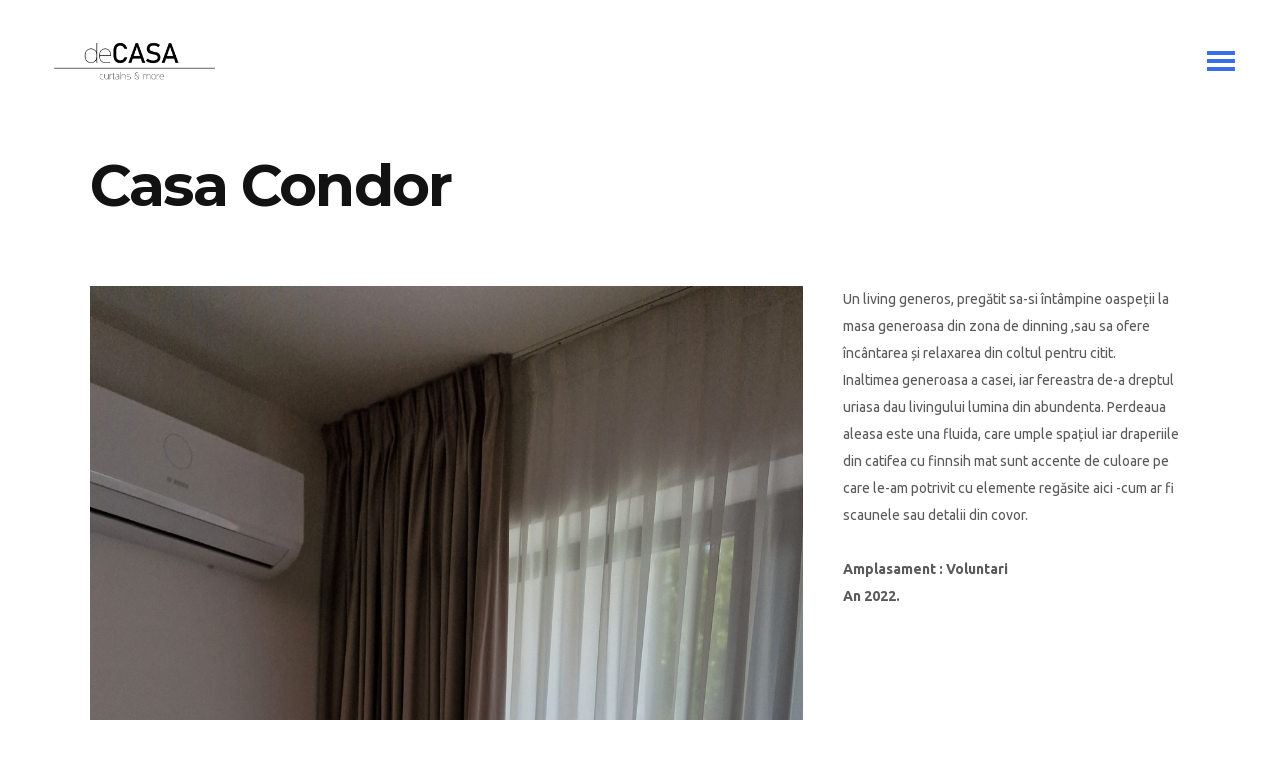

--- FILE ---
content_type: text/html; charset=UTF-8
request_url: https://www.decasaromania.ro/portfolio-item/casa-condor/
body_size: 15518
content:
<!DOCTYPE html>
<html lang="en-US">
<head>
    		    <meta charset="UTF-8"/>
	
	    <link rel="profile" href="http://gmpg.org/xfn/11"/>
	                    <meta name="viewport" content="width=device-width,initial-scale=1,user-scalable=no">
        
	<title>Casa Condor &#8211; DeCasaRomania.ro</title>
<script type="application/javascript">var qodeCoreAjaxUrl = "https://www.decasaromania.ro/wp-admin/admin-ajax.php"</script><meta name='robots' content='max-image-preview:large' />
<link rel='dns-prefetch' href='//fonts.googleapis.com' />
<link rel="alternate" type="application/rss+xml" title="DeCasaRomania.ro &raquo; Feed" href="https://www.decasaromania.ro/feed/" />
<link rel="alternate" type="application/rss+xml" title="DeCasaRomania.ro &raquo; Comments Feed" href="https://www.decasaromania.ro/comments/feed/" />
<link rel="alternate" type="application/rss+xml" title="DeCasaRomania.ro &raquo; Casa Condor Comments Feed" href="https://www.decasaromania.ro/portfolio-item/casa-condor/feed/" />
<link rel="alternate" title="oEmbed (JSON)" type="application/json+oembed" href="https://www.decasaromania.ro/wp-json/oembed/1.0/embed?url=https%3A%2F%2Fwww.decasaromania.ro%2Fportfolio-item%2Fcasa-condor%2F" />
<link rel="alternate" title="oEmbed (XML)" type="text/xml+oembed" href="https://www.decasaromania.ro/wp-json/oembed/1.0/embed?url=https%3A%2F%2Fwww.decasaromania.ro%2Fportfolio-item%2Fcasa-condor%2F&#038;format=xml" />
<style id='wp-img-auto-sizes-contain-inline-css' type='text/css'>
img:is([sizes=auto i],[sizes^="auto," i]){contain-intrinsic-size:3000px 1500px}
/*# sourceURL=wp-img-auto-sizes-contain-inline-css */
</style>
<link rel='stylesheet' id='sbi_styles-css' href='https://www.decasaromania.ro/wp-content/plugins/instagram-feed/css/sbi-styles.min.css?ver=6.9.1' type='text/css' media='all' />
<style id='wp-emoji-styles-inline-css' type='text/css'>

	img.wp-smiley, img.emoji {
		display: inline !important;
		border: none !important;
		box-shadow: none !important;
		height: 1em !important;
		width: 1em !important;
		margin: 0 0.07em !important;
		vertical-align: -0.1em !important;
		background: none !important;
		padding: 0 !important;
	}
/*# sourceURL=wp-emoji-styles-inline-css */
</style>
<style id='wp-block-library-inline-css' type='text/css'>
:root{--wp-block-synced-color:#7a00df;--wp-block-synced-color--rgb:122,0,223;--wp-bound-block-color:var(--wp-block-synced-color);--wp-editor-canvas-background:#ddd;--wp-admin-theme-color:#007cba;--wp-admin-theme-color--rgb:0,124,186;--wp-admin-theme-color-darker-10:#006ba1;--wp-admin-theme-color-darker-10--rgb:0,107,160.5;--wp-admin-theme-color-darker-20:#005a87;--wp-admin-theme-color-darker-20--rgb:0,90,135;--wp-admin-border-width-focus:2px}@media (min-resolution:192dpi){:root{--wp-admin-border-width-focus:1.5px}}.wp-element-button{cursor:pointer}:root .has-very-light-gray-background-color{background-color:#eee}:root .has-very-dark-gray-background-color{background-color:#313131}:root .has-very-light-gray-color{color:#eee}:root .has-very-dark-gray-color{color:#313131}:root .has-vivid-green-cyan-to-vivid-cyan-blue-gradient-background{background:linear-gradient(135deg,#00d084,#0693e3)}:root .has-purple-crush-gradient-background{background:linear-gradient(135deg,#34e2e4,#4721fb 50%,#ab1dfe)}:root .has-hazy-dawn-gradient-background{background:linear-gradient(135deg,#faaca8,#dad0ec)}:root .has-subdued-olive-gradient-background{background:linear-gradient(135deg,#fafae1,#67a671)}:root .has-atomic-cream-gradient-background{background:linear-gradient(135deg,#fdd79a,#004a59)}:root .has-nightshade-gradient-background{background:linear-gradient(135deg,#330968,#31cdcf)}:root .has-midnight-gradient-background{background:linear-gradient(135deg,#020381,#2874fc)}:root{--wp--preset--font-size--normal:16px;--wp--preset--font-size--huge:42px}.has-regular-font-size{font-size:1em}.has-larger-font-size{font-size:2.625em}.has-normal-font-size{font-size:var(--wp--preset--font-size--normal)}.has-huge-font-size{font-size:var(--wp--preset--font-size--huge)}.has-text-align-center{text-align:center}.has-text-align-left{text-align:left}.has-text-align-right{text-align:right}.has-fit-text{white-space:nowrap!important}#end-resizable-editor-section{display:none}.aligncenter{clear:both}.items-justified-left{justify-content:flex-start}.items-justified-center{justify-content:center}.items-justified-right{justify-content:flex-end}.items-justified-space-between{justify-content:space-between}.screen-reader-text{border:0;clip-path:inset(50%);height:1px;margin:-1px;overflow:hidden;padding:0;position:absolute;width:1px;word-wrap:normal!important}.screen-reader-text:focus{background-color:#ddd;clip-path:none;color:#444;display:block;font-size:1em;height:auto;left:5px;line-height:normal;padding:15px 23px 14px;text-decoration:none;top:5px;width:auto;z-index:100000}html :where(.has-border-color){border-style:solid}html :where([style*=border-top-color]){border-top-style:solid}html :where([style*=border-right-color]){border-right-style:solid}html :where([style*=border-bottom-color]){border-bottom-style:solid}html :where([style*=border-left-color]){border-left-style:solid}html :where([style*=border-width]){border-style:solid}html :where([style*=border-top-width]){border-top-style:solid}html :where([style*=border-right-width]){border-right-style:solid}html :where([style*=border-bottom-width]){border-bottom-style:solid}html :where([style*=border-left-width]){border-left-style:solid}html :where(img[class*=wp-image-]){height:auto;max-width:100%}:where(figure){margin:0 0 1em}html :where(.is-position-sticky){--wp-admin--admin-bar--position-offset:var(--wp-admin--admin-bar--height,0px)}@media screen and (max-width:600px){html :where(.is-position-sticky){--wp-admin--admin-bar--position-offset:0px}}

/*# sourceURL=wp-block-library-inline-css */
</style><style id='wp-block-paragraph-inline-css' type='text/css'>
.is-small-text{font-size:.875em}.is-regular-text{font-size:1em}.is-large-text{font-size:2.25em}.is-larger-text{font-size:3em}.has-drop-cap:not(:focus):first-letter{float:left;font-size:8.4em;font-style:normal;font-weight:100;line-height:.68;margin:.05em .1em 0 0;text-transform:uppercase}body.rtl .has-drop-cap:not(:focus):first-letter{float:none;margin-left:.1em}p.has-drop-cap.has-background{overflow:hidden}:root :where(p.has-background){padding:1.25em 2.375em}:where(p.has-text-color:not(.has-link-color)) a{color:inherit}p.has-text-align-left[style*="writing-mode:vertical-lr"],p.has-text-align-right[style*="writing-mode:vertical-rl"]{rotate:180deg}
/*# sourceURL=https://www.decasaromania.ro/wp-includes/blocks/paragraph/style.min.css */
</style>
<style id='wp-block-social-links-inline-css' type='text/css'>
.wp-block-social-links{background:none;box-sizing:border-box;margin-left:0;padding-left:0;padding-right:0;text-indent:0}.wp-block-social-links .wp-social-link a,.wp-block-social-links .wp-social-link a:hover{border-bottom:0;box-shadow:none;text-decoration:none}.wp-block-social-links .wp-social-link svg{height:1em;width:1em}.wp-block-social-links .wp-social-link span:not(.screen-reader-text){font-size:.65em;margin-left:.5em;margin-right:.5em}.wp-block-social-links.has-small-icon-size{font-size:16px}.wp-block-social-links,.wp-block-social-links.has-normal-icon-size{font-size:24px}.wp-block-social-links.has-large-icon-size{font-size:36px}.wp-block-social-links.has-huge-icon-size{font-size:48px}.wp-block-social-links.aligncenter{display:flex;justify-content:center}.wp-block-social-links.alignright{justify-content:flex-end}.wp-block-social-link{border-radius:9999px;display:block}@media not (prefers-reduced-motion){.wp-block-social-link{transition:transform .1s ease}}.wp-block-social-link{height:auto}.wp-block-social-link a{align-items:center;display:flex;line-height:0}.wp-block-social-link:hover{transform:scale(1.1)}.wp-block-social-links .wp-block-social-link.wp-social-link{display:inline-block;margin:0;padding:0}.wp-block-social-links .wp-block-social-link.wp-social-link .wp-block-social-link-anchor,.wp-block-social-links .wp-block-social-link.wp-social-link .wp-block-social-link-anchor svg,.wp-block-social-links .wp-block-social-link.wp-social-link .wp-block-social-link-anchor:active,.wp-block-social-links .wp-block-social-link.wp-social-link .wp-block-social-link-anchor:hover,.wp-block-social-links .wp-block-social-link.wp-social-link .wp-block-social-link-anchor:visited{color:currentColor;fill:currentColor}:where(.wp-block-social-links:not(.is-style-logos-only)) .wp-social-link{background-color:#f0f0f0;color:#444}:where(.wp-block-social-links:not(.is-style-logos-only)) .wp-social-link-amazon{background-color:#f90;color:#fff}:where(.wp-block-social-links:not(.is-style-logos-only)) .wp-social-link-bandcamp{background-color:#1ea0c3;color:#fff}:where(.wp-block-social-links:not(.is-style-logos-only)) .wp-social-link-behance{background-color:#0757fe;color:#fff}:where(.wp-block-social-links:not(.is-style-logos-only)) .wp-social-link-bluesky{background-color:#0a7aff;color:#fff}:where(.wp-block-social-links:not(.is-style-logos-only)) .wp-social-link-codepen{background-color:#1e1f26;color:#fff}:where(.wp-block-social-links:not(.is-style-logos-only)) .wp-social-link-deviantart{background-color:#02e49b;color:#fff}:where(.wp-block-social-links:not(.is-style-logos-only)) .wp-social-link-discord{background-color:#5865f2;color:#fff}:where(.wp-block-social-links:not(.is-style-logos-only)) .wp-social-link-dribbble{background-color:#e94c89;color:#fff}:where(.wp-block-social-links:not(.is-style-logos-only)) .wp-social-link-dropbox{background-color:#4280ff;color:#fff}:where(.wp-block-social-links:not(.is-style-logos-only)) .wp-social-link-etsy{background-color:#f45800;color:#fff}:where(.wp-block-social-links:not(.is-style-logos-only)) .wp-social-link-facebook{background-color:#0866ff;color:#fff}:where(.wp-block-social-links:not(.is-style-logos-only)) .wp-social-link-fivehundredpx{background-color:#000;color:#fff}:where(.wp-block-social-links:not(.is-style-logos-only)) .wp-social-link-flickr{background-color:#0461dd;color:#fff}:where(.wp-block-social-links:not(.is-style-logos-only)) .wp-social-link-foursquare{background-color:#e65678;color:#fff}:where(.wp-block-social-links:not(.is-style-logos-only)) .wp-social-link-github{background-color:#24292d;color:#fff}:where(.wp-block-social-links:not(.is-style-logos-only)) .wp-social-link-goodreads{background-color:#eceadd;color:#382110}:where(.wp-block-social-links:not(.is-style-logos-only)) .wp-social-link-google{background-color:#ea4434;color:#fff}:where(.wp-block-social-links:not(.is-style-logos-only)) .wp-social-link-gravatar{background-color:#1d4fc4;color:#fff}:where(.wp-block-social-links:not(.is-style-logos-only)) .wp-social-link-instagram{background-color:#f00075;color:#fff}:where(.wp-block-social-links:not(.is-style-logos-only)) .wp-social-link-lastfm{background-color:#e21b24;color:#fff}:where(.wp-block-social-links:not(.is-style-logos-only)) .wp-social-link-linkedin{background-color:#0d66c2;color:#fff}:where(.wp-block-social-links:not(.is-style-logos-only)) .wp-social-link-mastodon{background-color:#3288d4;color:#fff}:where(.wp-block-social-links:not(.is-style-logos-only)) .wp-social-link-medium{background-color:#000;color:#fff}:where(.wp-block-social-links:not(.is-style-logos-only)) .wp-social-link-meetup{background-color:#f6405f;color:#fff}:where(.wp-block-social-links:not(.is-style-logos-only)) .wp-social-link-patreon{background-color:#000;color:#fff}:where(.wp-block-social-links:not(.is-style-logos-only)) .wp-social-link-pinterest{background-color:#e60122;color:#fff}:where(.wp-block-social-links:not(.is-style-logos-only)) .wp-social-link-pocket{background-color:#ef4155;color:#fff}:where(.wp-block-social-links:not(.is-style-logos-only)) .wp-social-link-reddit{background-color:#ff4500;color:#fff}:where(.wp-block-social-links:not(.is-style-logos-only)) .wp-social-link-skype{background-color:#0478d7;color:#fff}:where(.wp-block-social-links:not(.is-style-logos-only)) .wp-social-link-snapchat{background-color:#fefc00;color:#fff;stroke:#000}:where(.wp-block-social-links:not(.is-style-logos-only)) .wp-social-link-soundcloud{background-color:#ff5600;color:#fff}:where(.wp-block-social-links:not(.is-style-logos-only)) .wp-social-link-spotify{background-color:#1bd760;color:#fff}:where(.wp-block-social-links:not(.is-style-logos-only)) .wp-social-link-telegram{background-color:#2aabee;color:#fff}:where(.wp-block-social-links:not(.is-style-logos-only)) .wp-social-link-threads{background-color:#000;color:#fff}:where(.wp-block-social-links:not(.is-style-logos-only)) .wp-social-link-tiktok{background-color:#000;color:#fff}:where(.wp-block-social-links:not(.is-style-logos-only)) .wp-social-link-tumblr{background-color:#011835;color:#fff}:where(.wp-block-social-links:not(.is-style-logos-only)) .wp-social-link-twitch{background-color:#6440a4;color:#fff}:where(.wp-block-social-links:not(.is-style-logos-only)) .wp-social-link-twitter{background-color:#1da1f2;color:#fff}:where(.wp-block-social-links:not(.is-style-logos-only)) .wp-social-link-vimeo{background-color:#1eb7ea;color:#fff}:where(.wp-block-social-links:not(.is-style-logos-only)) .wp-social-link-vk{background-color:#4680c2;color:#fff}:where(.wp-block-social-links:not(.is-style-logos-only)) .wp-social-link-wordpress{background-color:#3499cd;color:#fff}:where(.wp-block-social-links:not(.is-style-logos-only)) .wp-social-link-whatsapp{background-color:#25d366;color:#fff}:where(.wp-block-social-links:not(.is-style-logos-only)) .wp-social-link-x{background-color:#000;color:#fff}:where(.wp-block-social-links:not(.is-style-logos-only)) .wp-social-link-yelp{background-color:#d32422;color:#fff}:where(.wp-block-social-links:not(.is-style-logos-only)) .wp-social-link-youtube{background-color:red;color:#fff}:where(.wp-block-social-links.is-style-logos-only) .wp-social-link{background:none}:where(.wp-block-social-links.is-style-logos-only) .wp-social-link svg{height:1.25em;width:1.25em}:where(.wp-block-social-links.is-style-logos-only) .wp-social-link-amazon{color:#f90}:where(.wp-block-social-links.is-style-logos-only) .wp-social-link-bandcamp{color:#1ea0c3}:where(.wp-block-social-links.is-style-logos-only) .wp-social-link-behance{color:#0757fe}:where(.wp-block-social-links.is-style-logos-only) .wp-social-link-bluesky{color:#0a7aff}:where(.wp-block-social-links.is-style-logos-only) .wp-social-link-codepen{color:#1e1f26}:where(.wp-block-social-links.is-style-logos-only) .wp-social-link-deviantart{color:#02e49b}:where(.wp-block-social-links.is-style-logos-only) .wp-social-link-discord{color:#5865f2}:where(.wp-block-social-links.is-style-logos-only) .wp-social-link-dribbble{color:#e94c89}:where(.wp-block-social-links.is-style-logos-only) .wp-social-link-dropbox{color:#4280ff}:where(.wp-block-social-links.is-style-logos-only) .wp-social-link-etsy{color:#f45800}:where(.wp-block-social-links.is-style-logos-only) .wp-social-link-facebook{color:#0866ff}:where(.wp-block-social-links.is-style-logos-only) .wp-social-link-fivehundredpx{color:#000}:where(.wp-block-social-links.is-style-logos-only) .wp-social-link-flickr{color:#0461dd}:where(.wp-block-social-links.is-style-logos-only) .wp-social-link-foursquare{color:#e65678}:where(.wp-block-social-links.is-style-logos-only) .wp-social-link-github{color:#24292d}:where(.wp-block-social-links.is-style-logos-only) .wp-social-link-goodreads{color:#382110}:where(.wp-block-social-links.is-style-logos-only) .wp-social-link-google{color:#ea4434}:where(.wp-block-social-links.is-style-logos-only) .wp-social-link-gravatar{color:#1d4fc4}:where(.wp-block-social-links.is-style-logos-only) .wp-social-link-instagram{color:#f00075}:where(.wp-block-social-links.is-style-logos-only) .wp-social-link-lastfm{color:#e21b24}:where(.wp-block-social-links.is-style-logos-only) .wp-social-link-linkedin{color:#0d66c2}:where(.wp-block-social-links.is-style-logos-only) .wp-social-link-mastodon{color:#3288d4}:where(.wp-block-social-links.is-style-logos-only) .wp-social-link-medium{color:#000}:where(.wp-block-social-links.is-style-logos-only) .wp-social-link-meetup{color:#f6405f}:where(.wp-block-social-links.is-style-logos-only) .wp-social-link-patreon{color:#000}:where(.wp-block-social-links.is-style-logos-only) .wp-social-link-pinterest{color:#e60122}:where(.wp-block-social-links.is-style-logos-only) .wp-social-link-pocket{color:#ef4155}:where(.wp-block-social-links.is-style-logos-only) .wp-social-link-reddit{color:#ff4500}:where(.wp-block-social-links.is-style-logos-only) .wp-social-link-skype{color:#0478d7}:where(.wp-block-social-links.is-style-logos-only) .wp-social-link-snapchat{color:#fff;stroke:#000}:where(.wp-block-social-links.is-style-logos-only) .wp-social-link-soundcloud{color:#ff5600}:where(.wp-block-social-links.is-style-logos-only) .wp-social-link-spotify{color:#1bd760}:where(.wp-block-social-links.is-style-logos-only) .wp-social-link-telegram{color:#2aabee}:where(.wp-block-social-links.is-style-logos-only) .wp-social-link-threads{color:#000}:where(.wp-block-social-links.is-style-logos-only) .wp-social-link-tiktok{color:#000}:where(.wp-block-social-links.is-style-logos-only) .wp-social-link-tumblr{color:#011835}:where(.wp-block-social-links.is-style-logos-only) .wp-social-link-twitch{color:#6440a4}:where(.wp-block-social-links.is-style-logos-only) .wp-social-link-twitter{color:#1da1f2}:where(.wp-block-social-links.is-style-logos-only) .wp-social-link-vimeo{color:#1eb7ea}:where(.wp-block-social-links.is-style-logos-only) .wp-social-link-vk{color:#4680c2}:where(.wp-block-social-links.is-style-logos-only) .wp-social-link-whatsapp{color:#25d366}:where(.wp-block-social-links.is-style-logos-only) .wp-social-link-wordpress{color:#3499cd}:where(.wp-block-social-links.is-style-logos-only) .wp-social-link-x{color:#000}:where(.wp-block-social-links.is-style-logos-only) .wp-social-link-yelp{color:#d32422}:where(.wp-block-social-links.is-style-logos-only) .wp-social-link-youtube{color:red}.wp-block-social-links.is-style-pill-shape .wp-social-link{width:auto}:root :where(.wp-block-social-links .wp-social-link a){padding:.25em}:root :where(.wp-block-social-links.is-style-logos-only .wp-social-link a){padding:0}:root :where(.wp-block-social-links.is-style-pill-shape .wp-social-link a){padding-left:.6666666667em;padding-right:.6666666667em}.wp-block-social-links:not(.has-icon-color):not(.has-icon-background-color) .wp-social-link-snapchat .wp-block-social-link-label{color:#000}
/*# sourceURL=https://www.decasaromania.ro/wp-includes/blocks/social-links/style.min.css */
</style>
<style id='global-styles-inline-css' type='text/css'>
:root{--wp--preset--aspect-ratio--square: 1;--wp--preset--aspect-ratio--4-3: 4/3;--wp--preset--aspect-ratio--3-4: 3/4;--wp--preset--aspect-ratio--3-2: 3/2;--wp--preset--aspect-ratio--2-3: 2/3;--wp--preset--aspect-ratio--16-9: 16/9;--wp--preset--aspect-ratio--9-16: 9/16;--wp--preset--color--black: #000000;--wp--preset--color--cyan-bluish-gray: #abb8c3;--wp--preset--color--white: #ffffff;--wp--preset--color--pale-pink: #f78da7;--wp--preset--color--vivid-red: #cf2e2e;--wp--preset--color--luminous-vivid-orange: #ff6900;--wp--preset--color--luminous-vivid-amber: #fcb900;--wp--preset--color--light-green-cyan: #7bdcb5;--wp--preset--color--vivid-green-cyan: #00d084;--wp--preset--color--pale-cyan-blue: #8ed1fc;--wp--preset--color--vivid-cyan-blue: #0693e3;--wp--preset--color--vivid-purple: #9b51e0;--wp--preset--gradient--vivid-cyan-blue-to-vivid-purple: linear-gradient(135deg,rgb(6,147,227) 0%,rgb(155,81,224) 100%);--wp--preset--gradient--light-green-cyan-to-vivid-green-cyan: linear-gradient(135deg,rgb(122,220,180) 0%,rgb(0,208,130) 100%);--wp--preset--gradient--luminous-vivid-amber-to-luminous-vivid-orange: linear-gradient(135deg,rgb(252,185,0) 0%,rgb(255,105,0) 100%);--wp--preset--gradient--luminous-vivid-orange-to-vivid-red: linear-gradient(135deg,rgb(255,105,0) 0%,rgb(207,46,46) 100%);--wp--preset--gradient--very-light-gray-to-cyan-bluish-gray: linear-gradient(135deg,rgb(238,238,238) 0%,rgb(169,184,195) 100%);--wp--preset--gradient--cool-to-warm-spectrum: linear-gradient(135deg,rgb(74,234,220) 0%,rgb(151,120,209) 20%,rgb(207,42,186) 40%,rgb(238,44,130) 60%,rgb(251,105,98) 80%,rgb(254,248,76) 100%);--wp--preset--gradient--blush-light-purple: linear-gradient(135deg,rgb(255,206,236) 0%,rgb(152,150,240) 100%);--wp--preset--gradient--blush-bordeaux: linear-gradient(135deg,rgb(254,205,165) 0%,rgb(254,45,45) 50%,rgb(107,0,62) 100%);--wp--preset--gradient--luminous-dusk: linear-gradient(135deg,rgb(255,203,112) 0%,rgb(199,81,192) 50%,rgb(65,88,208) 100%);--wp--preset--gradient--pale-ocean: linear-gradient(135deg,rgb(255,245,203) 0%,rgb(182,227,212) 50%,rgb(51,167,181) 100%);--wp--preset--gradient--electric-grass: linear-gradient(135deg,rgb(202,248,128) 0%,rgb(113,206,126) 100%);--wp--preset--gradient--midnight: linear-gradient(135deg,rgb(2,3,129) 0%,rgb(40,116,252) 100%);--wp--preset--font-size--small: 13px;--wp--preset--font-size--medium: 20px;--wp--preset--font-size--large: 36px;--wp--preset--font-size--x-large: 42px;--wp--preset--spacing--20: 0.44rem;--wp--preset--spacing--30: 0.67rem;--wp--preset--spacing--40: 1rem;--wp--preset--spacing--50: 1.5rem;--wp--preset--spacing--60: 2.25rem;--wp--preset--spacing--70: 3.38rem;--wp--preset--spacing--80: 5.06rem;--wp--preset--shadow--natural: 6px 6px 9px rgba(0, 0, 0, 0.2);--wp--preset--shadow--deep: 12px 12px 50px rgba(0, 0, 0, 0.4);--wp--preset--shadow--sharp: 6px 6px 0px rgba(0, 0, 0, 0.2);--wp--preset--shadow--outlined: 6px 6px 0px -3px rgb(255, 255, 255), 6px 6px rgb(0, 0, 0);--wp--preset--shadow--crisp: 6px 6px 0px rgb(0, 0, 0);}:where(.is-layout-flex){gap: 0.5em;}:where(.is-layout-grid){gap: 0.5em;}body .is-layout-flex{display: flex;}.is-layout-flex{flex-wrap: wrap;align-items: center;}.is-layout-flex > :is(*, div){margin: 0;}body .is-layout-grid{display: grid;}.is-layout-grid > :is(*, div){margin: 0;}:where(.wp-block-columns.is-layout-flex){gap: 2em;}:where(.wp-block-columns.is-layout-grid){gap: 2em;}:where(.wp-block-post-template.is-layout-flex){gap: 1.25em;}:where(.wp-block-post-template.is-layout-grid){gap: 1.25em;}.has-black-color{color: var(--wp--preset--color--black) !important;}.has-cyan-bluish-gray-color{color: var(--wp--preset--color--cyan-bluish-gray) !important;}.has-white-color{color: var(--wp--preset--color--white) !important;}.has-pale-pink-color{color: var(--wp--preset--color--pale-pink) !important;}.has-vivid-red-color{color: var(--wp--preset--color--vivid-red) !important;}.has-luminous-vivid-orange-color{color: var(--wp--preset--color--luminous-vivid-orange) !important;}.has-luminous-vivid-amber-color{color: var(--wp--preset--color--luminous-vivid-amber) !important;}.has-light-green-cyan-color{color: var(--wp--preset--color--light-green-cyan) !important;}.has-vivid-green-cyan-color{color: var(--wp--preset--color--vivid-green-cyan) !important;}.has-pale-cyan-blue-color{color: var(--wp--preset--color--pale-cyan-blue) !important;}.has-vivid-cyan-blue-color{color: var(--wp--preset--color--vivid-cyan-blue) !important;}.has-vivid-purple-color{color: var(--wp--preset--color--vivid-purple) !important;}.has-black-background-color{background-color: var(--wp--preset--color--black) !important;}.has-cyan-bluish-gray-background-color{background-color: var(--wp--preset--color--cyan-bluish-gray) !important;}.has-white-background-color{background-color: var(--wp--preset--color--white) !important;}.has-pale-pink-background-color{background-color: var(--wp--preset--color--pale-pink) !important;}.has-vivid-red-background-color{background-color: var(--wp--preset--color--vivid-red) !important;}.has-luminous-vivid-orange-background-color{background-color: var(--wp--preset--color--luminous-vivid-orange) !important;}.has-luminous-vivid-amber-background-color{background-color: var(--wp--preset--color--luminous-vivid-amber) !important;}.has-light-green-cyan-background-color{background-color: var(--wp--preset--color--light-green-cyan) !important;}.has-vivid-green-cyan-background-color{background-color: var(--wp--preset--color--vivid-green-cyan) !important;}.has-pale-cyan-blue-background-color{background-color: var(--wp--preset--color--pale-cyan-blue) !important;}.has-vivid-cyan-blue-background-color{background-color: var(--wp--preset--color--vivid-cyan-blue) !important;}.has-vivid-purple-background-color{background-color: var(--wp--preset--color--vivid-purple) !important;}.has-black-border-color{border-color: var(--wp--preset--color--black) !important;}.has-cyan-bluish-gray-border-color{border-color: var(--wp--preset--color--cyan-bluish-gray) !important;}.has-white-border-color{border-color: var(--wp--preset--color--white) !important;}.has-pale-pink-border-color{border-color: var(--wp--preset--color--pale-pink) !important;}.has-vivid-red-border-color{border-color: var(--wp--preset--color--vivid-red) !important;}.has-luminous-vivid-orange-border-color{border-color: var(--wp--preset--color--luminous-vivid-orange) !important;}.has-luminous-vivid-amber-border-color{border-color: var(--wp--preset--color--luminous-vivid-amber) !important;}.has-light-green-cyan-border-color{border-color: var(--wp--preset--color--light-green-cyan) !important;}.has-vivid-green-cyan-border-color{border-color: var(--wp--preset--color--vivid-green-cyan) !important;}.has-pale-cyan-blue-border-color{border-color: var(--wp--preset--color--pale-cyan-blue) !important;}.has-vivid-cyan-blue-border-color{border-color: var(--wp--preset--color--vivid-cyan-blue) !important;}.has-vivid-purple-border-color{border-color: var(--wp--preset--color--vivid-purple) !important;}.has-vivid-cyan-blue-to-vivid-purple-gradient-background{background: var(--wp--preset--gradient--vivid-cyan-blue-to-vivid-purple) !important;}.has-light-green-cyan-to-vivid-green-cyan-gradient-background{background: var(--wp--preset--gradient--light-green-cyan-to-vivid-green-cyan) !important;}.has-luminous-vivid-amber-to-luminous-vivid-orange-gradient-background{background: var(--wp--preset--gradient--luminous-vivid-amber-to-luminous-vivid-orange) !important;}.has-luminous-vivid-orange-to-vivid-red-gradient-background{background: var(--wp--preset--gradient--luminous-vivid-orange-to-vivid-red) !important;}.has-very-light-gray-to-cyan-bluish-gray-gradient-background{background: var(--wp--preset--gradient--very-light-gray-to-cyan-bluish-gray) !important;}.has-cool-to-warm-spectrum-gradient-background{background: var(--wp--preset--gradient--cool-to-warm-spectrum) !important;}.has-blush-light-purple-gradient-background{background: var(--wp--preset--gradient--blush-light-purple) !important;}.has-blush-bordeaux-gradient-background{background: var(--wp--preset--gradient--blush-bordeaux) !important;}.has-luminous-dusk-gradient-background{background: var(--wp--preset--gradient--luminous-dusk) !important;}.has-pale-ocean-gradient-background{background: var(--wp--preset--gradient--pale-ocean) !important;}.has-electric-grass-gradient-background{background: var(--wp--preset--gradient--electric-grass) !important;}.has-midnight-gradient-background{background: var(--wp--preset--gradient--midnight) !important;}.has-small-font-size{font-size: var(--wp--preset--font-size--small) !important;}.has-medium-font-size{font-size: var(--wp--preset--font-size--medium) !important;}.has-large-font-size{font-size: var(--wp--preset--font-size--large) !important;}.has-x-large-font-size{font-size: var(--wp--preset--font-size--x-large) !important;}
/*# sourceURL=global-styles-inline-css */
</style>

<style id='classic-theme-styles-inline-css' type='text/css'>
/*! This file is auto-generated */
.wp-block-button__link{color:#fff;background-color:#32373c;border-radius:9999px;box-shadow:none;text-decoration:none;padding:calc(.667em + 2px) calc(1.333em + 2px);font-size:1.125em}.wp-block-file__button{background:#32373c;color:#fff;text-decoration:none}
/*# sourceURL=/wp-includes/css/classic-themes.min.css */
</style>
<link rel='stylesheet' id='contact-form-7-css' href='https://www.decasaromania.ro/wp-content/plugins/contact-form-7/includes/css/styles.css?ver=5.7' type='text/css' media='all' />
<link rel='stylesheet' id='grafik-default-style-css' href='https://www.decasaromania.ro/wp-content/themes/grafik/style.css?ver=6.9' type='text/css' media='all' />
<link rel='stylesheet' id='grafik-qode-plugins-css' href='https://www.decasaromania.ro/wp-content/themes/grafik/assets/css/plugins.min.css?ver=6.9' type='text/css' media='all' />
<link rel='stylesheet' id='grafik-qode-modules-css' href='https://www.decasaromania.ro/wp-content/themes/grafik/assets/css/modules.min.css?ver=6.9' type='text/css' media='all' />
<style id='grafik-qode-modules-inline-css' type='text/css'>
.page-id-1875 .wpb_single_image a{
	position:relative;
}

.page-id-1875 .wpb_single_image a:before{
	background-color: rgba(13, 13, 13, 0.56);
	display:block;
	position:absolute;
	top:0;
	left:0;
	content:'';
	width:100%;
	height:100%;
	opacity:0;
	-webkit-transition: opacity 0.2s ease-out;
	transition: opacity 0.2s ease-out;
}


.page-id-1875 .wpb_single_image a:after{
	content: "\4c";
	font-family: 'ElegantIcons';
	color: #fff;
	font-size:52px;
	opacity:0;
	-ms-transition: opacity 0.2s ease-out, -ms-transform 0.2s ease-out;
	-webkit-transition: opacity 0.2s ease-out, -webkit-transform 0.2s ease-out;
	transition: opacity 0.2s ease-out, transform 0.2s ease-out;
	position:absolute;
	top:50%;
	left:50%;
	-webkit-transform: translateX(-50%) translateY(-75%);
	ms-transform: translateX(-50%) translateY(-75%);
	transform: translateX(-50%) translateY(-75%);
}

.page-id-1875 .wpb_single_image a:hover:before{
	opacity:1;
}

.page-id-1875 .wpb_single_image a:hover:after{
	opacity:1;
	-webkit-transform: translateX(-50%) translateY(-50%);
	ms-transform: translateX(-50%) translateY(-50%);
	transform: translateX(-50%) translateY(-50%);
}

.page-id-1875  header,
.page-id-1875 #qodef-back-to-top{
display:none;
}
/*# sourceURL=grafik-qode-modules-inline-css */
</style>
<link rel='stylesheet' id='grafik-qode-font_awesome-css' href='https://www.decasaromania.ro/wp-content/themes/grafik/assets/css/font-awesome/css/font-awesome.min.css?ver=6.9' type='text/css' media='all' />
<link rel='stylesheet' id='grafik-qode-font_elegant-css' href='https://www.decasaromania.ro/wp-content/themes/grafik/assets/css/elegant-icons/style.min.css?ver=6.9' type='text/css' media='all' />
<link rel='stylesheet' id='grafik-qode-ion_icons-css' href='https://www.decasaromania.ro/wp-content/themes/grafik/assets/css/ion-icons/css/ionicons.min.css?ver=6.9' type='text/css' media='all' />
<link rel='stylesheet' id='grafik-qode-linea_icons-css' href='https://www.decasaromania.ro/wp-content/themes/grafik/assets/css/linea-icons/style.css?ver=6.9' type='text/css' media='all' />
<link rel='stylesheet' id='grafik-qode-simple_line_icons-css' href='https://www.decasaromania.ro/wp-content/themes/grafik/assets/css/simple-line-icons/simple-line-icons.css?ver=6.9' type='text/css' media='all' />
<link rel='stylesheet' id='grafik-qode-dripicons-css' href='https://www.decasaromania.ro/wp-content/themes/grafik/assets/css/dripicons/dripicons.css?ver=6.9' type='text/css' media='all' />
<link rel='stylesheet' id='grafik-qode-blog-css' href='https://www.decasaromania.ro/wp-content/themes/grafik/assets/css/blog.min.css?ver=6.9' type='text/css' media='all' />
<link rel='stylesheet' id='mediaelement-css' href='https://www.decasaromania.ro/wp-includes/js/mediaelement/mediaelementplayer-legacy.min.css?ver=4.2.17' type='text/css' media='all' />
<link rel='stylesheet' id='wp-mediaelement-css' href='https://www.decasaromania.ro/wp-includes/js/mediaelement/wp-mediaelement.min.css?ver=6.9' type='text/css' media='all' />
<link rel='stylesheet' id='grafik-qode-modules-responsive-css' href='https://www.decasaromania.ro/wp-content/themes/grafik/assets/css/modules-responsive.min.css?ver=6.9' type='text/css' media='all' />
<link rel='stylesheet' id='grafik-qode-blog-responsive-css' href='https://www.decasaromania.ro/wp-content/themes/grafik/assets/css/blog-responsive.min.css?ver=6.9' type='text/css' media='all' />
<link rel='stylesheet' id='grafik-qode-style-dynamic-responsive-css' href='https://www.decasaromania.ro/wp-content/themes/grafik/assets/css/style_dynamic_responsive.css?ver=1753122840' type='text/css' media='all' />
<link rel='stylesheet' id='grafik-qode-style-dynamic-css' href='https://www.decasaromania.ro/wp-content/themes/grafik/assets/css/style_dynamic.css?ver=1753122840' type='text/css' media='all' />
<link rel='stylesheet' id='js_composer_front-css' href='https://www.decasaromania.ro/wp-content/plugins/js_composer/assets/css/js_composer.min.css?ver=6.8.0' type='text/css' media='all' />
<link rel='stylesheet' id='grafik-qode-google-fonts-css' href='https://fonts.googleapis.com/css?family=Ubuntu%3A100%2C100italic%2C200%2C200italic%2C300%2C300italic%2C400%2C400italic%2C500%2C500italic%2C600%2C600italic%2C700%2C700italic%2C800%2C800italic%2C900%2C900italic%7CMontserrat%3A100%2C100italic%2C200%2C200italic%2C300%2C300italic%2C400%2C400italic%2C500%2C500italic%2C600%2C600italic%2C700%2C700italic%2C800%2C800italic%2C900%2C900italic&#038;subset=latin%2Clatin-ext&#038;ver=1.0.0' type='text/css' media='all' />
<script type="text/javascript" src="https://www.decasaromania.ro/wp-includes/js/jquery/jquery.min.js?ver=3.7.1" id="jquery-core-js"></script>
<script type="text/javascript" src="https://www.decasaromania.ro/wp-includes/js/jquery/jquery-migrate.min.js?ver=3.4.1" id="jquery-migrate-js"></script>
<link rel="https://api.w.org/" href="https://www.decasaromania.ro/wp-json/" /><link rel="EditURI" type="application/rsd+xml" title="RSD" href="https://www.decasaromania.ro/xmlrpc.php?rsd" />
<meta name="generator" content="WordPress 6.9" />
<link rel="canonical" href="https://www.decasaromania.ro/portfolio-item/casa-condor/" />
<link rel='shortlink' href='https://www.decasaromania.ro/?p=4151' />
<meta name="generator" content="Powered by WPBakery Page Builder - drag and drop page builder for WordPress."/>
<meta name="generator" content="Powered by Slider Revolution 6.5.19 - responsive, Mobile-Friendly Slider Plugin for WordPress with comfortable drag and drop interface." />
<link rel="icon" href="https://www.decasaromania.ro/wp-content/uploads/2022/12/cropped-decasaCopper772-32x32.jpg" sizes="32x32" />
<link rel="icon" href="https://www.decasaromania.ro/wp-content/uploads/2022/12/cropped-decasaCopper772-192x192.jpg" sizes="192x192" />
<link rel="apple-touch-icon" href="https://www.decasaromania.ro/wp-content/uploads/2022/12/cropped-decasaCopper772-180x180.jpg" />
<meta name="msapplication-TileImage" content="https://www.decasaromania.ro/wp-content/uploads/2022/12/cropped-decasaCopper772-270x270.jpg" />
<script>function setREVStartSize(e){
			//window.requestAnimationFrame(function() {
				window.RSIW = window.RSIW===undefined ? window.innerWidth : window.RSIW;
				window.RSIH = window.RSIH===undefined ? window.innerHeight : window.RSIH;
				try {
					var pw = document.getElementById(e.c).parentNode.offsetWidth,
						newh;
					pw = pw===0 || isNaN(pw) ? window.RSIW : pw;
					e.tabw = e.tabw===undefined ? 0 : parseInt(e.tabw);
					e.thumbw = e.thumbw===undefined ? 0 : parseInt(e.thumbw);
					e.tabh = e.tabh===undefined ? 0 : parseInt(e.tabh);
					e.thumbh = e.thumbh===undefined ? 0 : parseInt(e.thumbh);
					e.tabhide = e.tabhide===undefined ? 0 : parseInt(e.tabhide);
					e.thumbhide = e.thumbhide===undefined ? 0 : parseInt(e.thumbhide);
					e.mh = e.mh===undefined || e.mh=="" || e.mh==="auto" ? 0 : parseInt(e.mh,0);
					if(e.layout==="fullscreen" || e.l==="fullscreen")
						newh = Math.max(e.mh,window.RSIH);
					else{
						e.gw = Array.isArray(e.gw) ? e.gw : [e.gw];
						for (var i in e.rl) if (e.gw[i]===undefined || e.gw[i]===0) e.gw[i] = e.gw[i-1];
						e.gh = e.el===undefined || e.el==="" || (Array.isArray(e.el) && e.el.length==0)? e.gh : e.el;
						e.gh = Array.isArray(e.gh) ? e.gh : [e.gh];
						for (var i in e.rl) if (e.gh[i]===undefined || e.gh[i]===0) e.gh[i] = e.gh[i-1];
											
						var nl = new Array(e.rl.length),
							ix = 0,
							sl;
						e.tabw = e.tabhide>=pw ? 0 : e.tabw;
						e.thumbw = e.thumbhide>=pw ? 0 : e.thumbw;
						e.tabh = e.tabhide>=pw ? 0 : e.tabh;
						e.thumbh = e.thumbhide>=pw ? 0 : e.thumbh;
						for (var i in e.rl) nl[i] = e.rl[i]<window.RSIW ? 0 : e.rl[i];
						sl = nl[0];
						for (var i in nl) if (sl>nl[i] && nl[i]>0) { sl = nl[i]; ix=i;}
						var m = pw>(e.gw[ix]+e.tabw+e.thumbw) ? 1 : (pw-(e.tabw+e.thumbw)) / (e.gw[ix]);
						newh =  (e.gh[ix] * m) + (e.tabh + e.thumbh);
					}
					var el = document.getElementById(e.c);
					if (el!==null && el) el.style.height = newh+"px";
					el = document.getElementById(e.c+"_wrapper");
					if (el!==null && el) {
						el.style.height = newh+"px";
						el.style.display = "block";
					}
				} catch(e){
					console.log("Failure at Presize of Slider:" + e)
				}
			//});
		  };</script>
		<style type="text/css" id="wp-custom-css">
			.qodef-column-inner{
	border: none !important;
}		</style>
		<noscript><style> .wpb_animate_when_almost_visible { opacity: 1; }</style></noscript><link rel='stylesheet' id='rs-plugin-settings-css' href='https://www.decasaromania.ro/wp-content/plugins/revslider/public/assets/css/rs6.css?ver=6.5.19' type='text/css' media='all' />
<style id='rs-plugin-settings-inline-css' type='text/css'>
#rs-demo-id {}
/*# sourceURL=rs-plugin-settings-inline-css */
</style>
</head>

<body class="wp-singular portfolio-item-template-default single single-portfolio-item postid-4151 wp-theme-grafik select-core-1.3 grafik-ver-3.3 qodef-smooth-scroll qodef-smooth-page-transitions qodef-blog-installed qodef-follow-portfolio-info qodef-menu-from-right qodef-header-standard qodef-sticky-header-on-scroll-down-up qodef-default-mobile-header qodef-sticky-up-mobile-header qodef-dropdown-animate-height wpb-js-composer js-comp-ver-6.8.0 vc_responsive">
<div class="qodef-smooth-transition-loader">
    <div class="qodef-st-loader">
        <div class="qodef-st-loader1">
                    </div>
    </div>
</div>

<div class="qodef-wrapper">
    <div class="qodef-wrapper-inner">
        
<header class="qodef-page-header">
        <div class="qodef-menu-area" >
        			            <div class="qodef-vertical-align-containers">
                <div class="qodef-position-left">
                    <div class="qodef-position-left-inner">
                        
<div class="qodef-logo-wrapper">
    <a href="https://www.decasaromania.ro/" style="height: 800px;">
        <img class="qodef-normal-logo" src="https://www.decasaromania.ro/wp-content/uploads/2023/01/decasa-copy-2.png" alt="logo"/>
        <img class="qodef-dark-logo" src="https://www.decasaromania.ro/wp-content/uploads/2023/01/decasa-copy-2.png" alt="dark logo"/>        <img class="qodef-light-logo" src="https://www.decasaromania.ro/wp-content/uploads/2023/01/decasa-copy-2.png" alt="light logo"/>    </a>
</div>

                    </div>
                </div>
                <div class="qodef-position-right">
                    <div class="qodef-position-right-inner">
                        
<nav class="qodef-main-menu qodef-drop-down qodef-default-nav">
    <ul id="menu-main-menu" class="clearfix"><li id="nav-menu-item-2637" class="menu-item menu-item-type-custom menu-item-object-custom menu-item-has-children  has_sub narrow"><a href="#" class=""><span class="item_outer"><span class="item_inner"><span class="menu_icon_wrapper"><i class="menu_icon blank fa"></i></span><span class="item_text">Inceputuri</span></span><span class="plus"></span></span></a>
<div class="second"><div class="inner"><ul>
	<li id="nav-menu-item-2679" class="menu-item menu-item-type-post_type menu-item-object-page menu-item-home "><a href="https://www.decasaromania.ro/" class=""><span class="item_outer"><span class="item_inner"><span class="menu_icon_wrapper"><i class="menu_icon blank fa"></i></span><span class="item_text">Despre noi</span></span><span class="plus"></span></span></a></li>
	<li id="nav-menu-item-2682" class="menu-item menu-item-type-post_type menu-item-object-page "><a href="https://www.decasaromania.ro/servicii/" class=""><span class="item_outer"><span class="item_inner"><span class="menu_icon_wrapper"><i class="menu_icon blank fa"></i></span><span class="item_text">Servicii</span></span><span class="plus"></span></span></a></li>
</ul></div></div>
</li>
<li id="nav-menu-item-2638" class="menu-item menu-item-type-custom menu-item-object-custom menu-item-has-children  has_sub narrow"><a href="#" class=""><span class="item_outer"><span class="item_inner"><span class="menu_icon_wrapper"><i class="menu_icon blank fa"></i></span><span class="item_text">Descopera</span></span><span class="plus"></span></span></a>
<div class="second"><div class="inner"><ul>
	<li id="nav-menu-item-2685" class="menu-item menu-item-type-post_type menu-item-object-page menu-item-has-children sub"><a href="https://www.decasaromania.ro/proiecte/" class=""><span class="item_outer"><span class="item_inner"><span class="menu_icon_wrapper"><i class="menu_icon blank fa"></i></span><span class="item_text">Proiecte</span></span><span class="plus"></span><i class="q_menu_arrow fa fa-angle-right"></i></span></a>
	<ul>
		<li id="nav-menu-item-7293" class="menu-item menu-item-type-post_type menu-item-object-page "><a href="https://www.decasaromania.ro/rezidential/" class=""><span class="item_outer"><span class="item_inner"><span class="menu_icon_wrapper"><i class="menu_icon blank fa"></i></span><span class="item_text">Rezidential</span></span><span class="plus"></span></span></a></li>
		<li id="nav-menu-item-7297" class="menu-item menu-item-type-post_type menu-item-object-page "><a href="https://www.decasaromania.ro/comercial/" class=""><span class="item_outer"><span class="item_inner"><span class="menu_icon_wrapper"><i class="menu_icon blank fa"></i></span><span class="item_text">Comercial</span></span><span class="plus"></span></span></a></li>
	</ul>
</li>
</ul></div></div>
</li>
<li id="nav-menu-item-2645" class="menu-item menu-item-type-custom menu-item-object-custom menu-item-has-children  has_sub narrow"><a href="#" class=""><span class="item_outer"><span class="item_inner"><span class="menu_icon_wrapper"><i class="menu_icon blank fa"></i></span><span class="item_text">Produse</span></span><span class="plus"></span></span></a>
<div class="second"><div class="inner"><ul>
	<li id="nav-menu-item-4898" class="menu-item menu-item-type-post_type menu-item-object-page menu-item-has-children sub"><a href="https://www.decasaromania.ro/rolete/" class=""><span class="item_outer"><span class="item_inner"><span class="menu_icon_wrapper"><i class="menu_icon blank fa"></i></span><span class="item_text">Rolete</span></span><span class="plus"></span><i class="q_menu_arrow fa fa-angle-right"></i></span></a>
	<ul>
		<li id="nav-menu-item-5008" class="menu-item menu-item-type-custom menu-item-object-custom "><a href="https://www.decasaromania.ro/portfolio-item/dungi/" class=""><span class="item_outer"><span class="item_inner"><span class="menu_icon_wrapper"><i class="menu_icon blank fa"></i></span><span class="item_text">Dungi</span></span><span class="plus"></span></span></a></li>
		<li id="nav-menu-item-5009" class="menu-item menu-item-type-custom menu-item-object-custom "><a href="https://www.decasaromania.ro/portfolio-item/wood/" class=""><span class="item_outer"><span class="item_inner"><span class="menu_icon_wrapper"><i class="menu_icon blank fa"></i></span><span class="item_text">Wood</span></span><span class="plus"></span></span></a></li>
		<li id="nav-menu-item-5010" class="menu-item menu-item-type-custom menu-item-object-custom "><a href="https://www.decasaromania.ro/portfolio-item/Blackout/" class=""><span class="item_outer"><span class="item_inner"><span class="menu_icon_wrapper"><i class="menu_icon blank fa"></i></span><span class="item_text">Blackout</span></span><span class="plus"></span></span></a></li>
		<li id="nav-menu-item-5011" class="menu-item menu-item-type-custom menu-item-object-custom "><a href="https://www.decasaromania.ro/portfolio-item/rolete-in/" class=""><span class="item_outer"><span class="item_inner"><span class="menu_icon_wrapper"><i class="menu_icon blank fa"></i></span><span class="item_text">Rolete In</span></span><span class="plus"></span></span></a></li>
		<li id="nav-menu-item-5012" class="menu-item menu-item-type-custom menu-item-object-custom "><a href="https://www.decasaromania.ro/portfolio-item/shade-blinds/" class=""><span class="item_outer"><span class="item_inner"><span class="menu_icon_wrapper"><i class="menu_icon blank fa"></i></span><span class="item_text">Shade Blinds</span></span><span class="plus"></span></span></a></li>
		<li id="nav-menu-item-5013" class="menu-item menu-item-type-custom menu-item-object-custom "><a href="https://www.decasaromania.ro/portfolio-item/cu-fibra-de-aluminiu/" class=""><span class="item_outer"><span class="item_inner"><span class="menu_icon_wrapper"><i class="menu_icon blank fa"></i></span><span class="item_text">Cu fibra de aluminiu</span></span><span class="plus"></span></span></a></li>
		<li id="nav-menu-item-5014" class="menu-item menu-item-type-custom menu-item-object-custom "><a href="https://www.decasaromania.ro/portfolio-item/tesatura-plata/" class=""><span class="item_outer"><span class="item_inner"><span class="menu_icon_wrapper"><i class="menu_icon blank fa"></i></span><span class="item_text">Tesatura Plata</span></span><span class="plus"></span></span></a></li>
	</ul>
</li>
	<li id="nav-menu-item-4784" class="menu-item menu-item-type-post_type menu-item-object-page "><a href="https://www.decasaromania.ro/jaluzele-lemn/" class=""><span class="item_outer"><span class="item_inner"><span class="menu_icon_wrapper"><i class="menu_icon blank fa"></i></span><span class="item_text">Jaluzele lemn</span></span><span class="plus"></span></span></a></li>
	<li id="nav-menu-item-6893" class="menu-item menu-item-type-post_type menu-item-object-page "><a href="https://www.decasaromania.ro/jaluzele-metalice/" class=""><span class="item_outer"><span class="item_inner"><span class="menu_icon_wrapper"><i class="menu_icon blank fa"></i></span><span class="item_text">Jaluzele metalice</span></span><span class="plus"></span></span></a></li>
	<li id="nav-menu-item-3595" class="menu-item menu-item-type-post_type menu-item-object-page menu-item-has-children sub"><a href="https://www.decasaromania.ro/perdele/" class=""><span class="item_outer"><span class="item_inner"><span class="menu_icon_wrapper"><i class="menu_icon blank fa"></i></span><span class="item_text">Perdele</span></span><span class="plus"></span><i class="q_menu_arrow fa fa-angle-right"></i></span></a>
	<ul>
		<li id="nav-menu-item-2730" class="menu-item menu-item-type-post_type menu-item-object-page "><a href="https://www.decasaromania.ro/perdele/tesaturi-perdele-cu-fibre-naturale/" class=""><span class="item_outer"><span class="item_inner"><span class="menu_icon_wrapper"><i class="menu_icon blank fa"></i></span><span class="item_text">Tesaturi perdele cu fibre naturale</span></span><span class="plus"></span></span></a></li>
		<li id="nav-menu-item-2729" class="menu-item menu-item-type-post_type menu-item-object-page "><a href="https://www.decasaromania.ro/perdele/tesaturi-peredele-fibre-sintetice/" class=""><span class="item_outer"><span class="item_inner"><span class="menu_icon_wrapper"><i class="menu_icon blank fa"></i></span><span class="item_text">Tesaturi perdele fibre sintetice</span></span><span class="plus"></span></span></a></li>
	</ul>
</li>
	<li id="nav-menu-item-3596" class="menu-item menu-item-type-post_type menu-item-object-page menu-item-has-children sub"><a href="https://www.decasaromania.ro/draperii/" class=""><span class="item_outer"><span class="item_inner"><span class="menu_icon_wrapper"><i class="menu_icon blank fa"></i></span><span class="item_text">Draperii</span></span><span class="plus"></span><i class="q_menu_arrow fa fa-angle-right"></i></span></a>
	<ul>
		<li id="nav-menu-item-2726" class="menu-item menu-item-type-post_type menu-item-object-page "><a href="https://www.decasaromania.ro/draperii/draperii-fibre-naturale/" class=""><span class="item_outer"><span class="item_inner"><span class="menu_icon_wrapper"><i class="menu_icon blank fa"></i></span><span class="item_text">Draperii fibre naturale</span></span><span class="plus"></span></span></a></li>
		<li id="nav-menu-item-2724" class="menu-item menu-item-type-post_type menu-item-object-page "><a href="https://www.decasaromania.ro/draperii/draperii-decorative/" class=""><span class="item_outer"><span class="item_inner"><span class="menu_icon_wrapper"><i class="menu_icon blank fa"></i></span><span class="item_text">Draperii decorative</span></span><span class="plus"></span></span></a></li>
		<li id="nav-menu-item-2690" class="menu-item menu-item-type-post_type menu-item-object-page "><a href="https://www.decasaromania.ro/draperii/draperii-uni/" class=""><span class="item_outer"><span class="item_inner"><span class="menu_icon_wrapper"><i class="menu_icon blank fa"></i></span><span class="item_text">Draperii uni</span></span><span class="plus"></span></span></a></li>
		<li id="nav-menu-item-2723" class="menu-item menu-item-type-post_type menu-item-object-page "><a href="https://www.decasaromania.ro/draperii-dimout-blackout/" class=""><span class="item_outer"><span class="item_inner"><span class="menu_icon_wrapper"><i class="menu_icon blank fa"></i></span><span class="item_text">Draperii dimout/blackout</span></span><span class="plus"></span></span></a></li>
		<li id="nav-menu-item-2727" class="menu-item menu-item-type-post_type menu-item-object-page "><a href="https://www.decasaromania.ro/draperii/catifea/" class=""><span class="item_outer"><span class="item_inner"><span class="menu_icon_wrapper"><i class="menu_icon blank fa"></i></span><span class="item_text">Catifea</span></span><span class="plus"></span></span></a></li>
	</ul>
</li>
	<li id="nav-menu-item-7363" class="menu-item menu-item-type-post_type menu-item-object-page menu-item-has-children sub"><a href="https://www.decasaromania.ro/tesaturi-ignifugate/" class=""><span class="item_outer"><span class="item_inner"><span class="menu_icon_wrapper"><i class="menu_icon blank fa"></i></span><span class="item_text">Tesaturi Ignifugate</span></span><span class="plus"></span><i class="q_menu_arrow fa fa-angle-right"></i></span></a>
	<ul>
		<li id="nav-menu-item-7372" class="menu-item menu-item-type-post_type menu-item-object-page "><a href="https://www.decasaromania.ro/perdele-ignifugate/" class=""><span class="item_outer"><span class="item_inner"><span class="menu_icon_wrapper"><i class="menu_icon blank fa"></i></span><span class="item_text">Perdele ignifugate</span></span><span class="plus"></span></span></a></li>
		<li id="nav-menu-item-7373" class="menu-item menu-item-type-post_type menu-item-object-page "><a href="https://www.decasaromania.ro/draperii-ignifugate/" class=""><span class="item_outer"><span class="item_inner"><span class="menu_icon_wrapper"><i class="menu_icon blank fa"></i></span><span class="item_text">Draperii ignifugate</span></span><span class="plus"></span></span></a></li>
	</ul>
</li>
	<li id="nav-menu-item-7451" class="menu-item menu-item-type-post_type menu-item-object-page "><a href="https://www.decasaromania.ro/accesorii-2/" class=""><span class="item_outer"><span class="item_inner"><span class="menu_icon_wrapper"><i class="menu_icon blank fa"></i></span><span class="item_text">Accesorii</span></span><span class="plus"></span></span></a></li>
</ul></div></div>
</li>
</ul></nav>


                                                    <a href="javascript:void(0)" class="qodef-menu-appear">
                                <span class="icon">
                                    <span class="line"></span>
                                    <span class="line"></span>
                                    <span class="line"></span>
                                    <span class="close"></span>
                                </span>
                            </a>
                        
                                            </div>
                </div>
            </div>
            </div>
        
<div class="qodef-sticky-header">
        <div class="qodef-sticky-holder">
                <div class=" qodef-vertical-align-containers">
                <div class="qodef-position-left">
                    <div class="qodef-position-left-inner">
                        
<div class="qodef-logo-wrapper">
    <a href="https://www.decasaromania.ro/" style="height: 800px;">
        <img class="qodef-normal-logo" src="https://www.decasaromania.ro/wp-content/uploads/2023/01/decasa-copy-2.png" alt="logo"/>
        <img class="qodef-dark-logo" src="https://www.decasaromania.ro/wp-content/uploads/2023/01/decasa-copy-2.png" alt="dark logo"/>        <img class="qodef-light-logo" src="https://www.decasaromania.ro/wp-content/uploads/2023/01/decasa-copy-2.png" alt="light logo"/>    </a>
</div>


                    </div>
                </div>
                <div class="qodef-position-right">
                    <div class="qodef-position-right-inner">
                        
<nav class="qodef-main-menu qodef-drop-down qodef-sticky-nav">
    <ul id="menu-main-menu-1" class="clearfix"><li id="sticky-nav-menu-item-2637" class="menu-item menu-item-type-custom menu-item-object-custom menu-item-has-children  has_sub narrow"><a href="#" class=""><span class="item_outer"><span class="item_inner"><span class="menu_icon_wrapper"><i class="menu_icon blank fa"></i></span><span class="item_text">Inceputuri</span></span><span class="plus"></span></span></a>
<div class="second"><div class="inner"><ul>
	<li id="sticky-nav-menu-item-2679" class="menu-item menu-item-type-post_type menu-item-object-page menu-item-home "><a href="https://www.decasaromania.ro/" class=""><span class="item_outer"><span class="item_inner"><span class="menu_icon_wrapper"><i class="menu_icon blank fa"></i></span><span class="item_text">Despre noi</span></span><span class="plus"></span></span></a></li>
	<li id="sticky-nav-menu-item-2682" class="menu-item menu-item-type-post_type menu-item-object-page "><a href="https://www.decasaromania.ro/servicii/" class=""><span class="item_outer"><span class="item_inner"><span class="menu_icon_wrapper"><i class="menu_icon blank fa"></i></span><span class="item_text">Servicii</span></span><span class="plus"></span></span></a></li>
</ul></div></div>
</li>
<li id="sticky-nav-menu-item-2638" class="menu-item menu-item-type-custom menu-item-object-custom menu-item-has-children  has_sub narrow"><a href="#" class=""><span class="item_outer"><span class="item_inner"><span class="menu_icon_wrapper"><i class="menu_icon blank fa"></i></span><span class="item_text">Descopera</span></span><span class="plus"></span></span></a>
<div class="second"><div class="inner"><ul>
	<li id="sticky-nav-menu-item-2685" class="menu-item menu-item-type-post_type menu-item-object-page menu-item-has-children sub"><a href="https://www.decasaromania.ro/proiecte/" class=""><span class="item_outer"><span class="item_inner"><span class="menu_icon_wrapper"><i class="menu_icon blank fa"></i></span><span class="item_text">Proiecte</span></span><span class="plus"></span><i class="q_menu_arrow fa fa-angle-right"></i></span></a>
	<ul>
		<li id="sticky-nav-menu-item-7293" class="menu-item menu-item-type-post_type menu-item-object-page "><a href="https://www.decasaromania.ro/rezidential/" class=""><span class="item_outer"><span class="item_inner"><span class="menu_icon_wrapper"><i class="menu_icon blank fa"></i></span><span class="item_text">Rezidential</span></span><span class="plus"></span></span></a></li>
		<li id="sticky-nav-menu-item-7297" class="menu-item menu-item-type-post_type menu-item-object-page "><a href="https://www.decasaromania.ro/comercial/" class=""><span class="item_outer"><span class="item_inner"><span class="menu_icon_wrapper"><i class="menu_icon blank fa"></i></span><span class="item_text">Comercial</span></span><span class="plus"></span></span></a></li>
	</ul>
</li>
</ul></div></div>
</li>
<li id="sticky-nav-menu-item-2645" class="menu-item menu-item-type-custom menu-item-object-custom menu-item-has-children  has_sub narrow"><a href="#" class=""><span class="item_outer"><span class="item_inner"><span class="menu_icon_wrapper"><i class="menu_icon blank fa"></i></span><span class="item_text">Produse</span></span><span class="plus"></span></span></a>
<div class="second"><div class="inner"><ul>
	<li id="sticky-nav-menu-item-4898" class="menu-item menu-item-type-post_type menu-item-object-page menu-item-has-children sub"><a href="https://www.decasaromania.ro/rolete/" class=""><span class="item_outer"><span class="item_inner"><span class="menu_icon_wrapper"><i class="menu_icon blank fa"></i></span><span class="item_text">Rolete</span></span><span class="plus"></span><i class="q_menu_arrow fa fa-angle-right"></i></span></a>
	<ul>
		<li id="sticky-nav-menu-item-5008" class="menu-item menu-item-type-custom menu-item-object-custom "><a href="https://www.decasaromania.ro/portfolio-item/dungi/" class=""><span class="item_outer"><span class="item_inner"><span class="menu_icon_wrapper"><i class="menu_icon blank fa"></i></span><span class="item_text">Dungi</span></span><span class="plus"></span></span></a></li>
		<li id="sticky-nav-menu-item-5009" class="menu-item menu-item-type-custom menu-item-object-custom "><a href="https://www.decasaromania.ro/portfolio-item/wood/" class=""><span class="item_outer"><span class="item_inner"><span class="menu_icon_wrapper"><i class="menu_icon blank fa"></i></span><span class="item_text">Wood</span></span><span class="plus"></span></span></a></li>
		<li id="sticky-nav-menu-item-5010" class="menu-item menu-item-type-custom menu-item-object-custom "><a href="https://www.decasaromania.ro/portfolio-item/Blackout/" class=""><span class="item_outer"><span class="item_inner"><span class="menu_icon_wrapper"><i class="menu_icon blank fa"></i></span><span class="item_text">Blackout</span></span><span class="plus"></span></span></a></li>
		<li id="sticky-nav-menu-item-5011" class="menu-item menu-item-type-custom menu-item-object-custom "><a href="https://www.decasaromania.ro/portfolio-item/rolete-in/" class=""><span class="item_outer"><span class="item_inner"><span class="menu_icon_wrapper"><i class="menu_icon blank fa"></i></span><span class="item_text">Rolete In</span></span><span class="plus"></span></span></a></li>
		<li id="sticky-nav-menu-item-5012" class="menu-item menu-item-type-custom menu-item-object-custom "><a href="https://www.decasaromania.ro/portfolio-item/shade-blinds/" class=""><span class="item_outer"><span class="item_inner"><span class="menu_icon_wrapper"><i class="menu_icon blank fa"></i></span><span class="item_text">Shade Blinds</span></span><span class="plus"></span></span></a></li>
		<li id="sticky-nav-menu-item-5013" class="menu-item menu-item-type-custom menu-item-object-custom "><a href="https://www.decasaromania.ro/portfolio-item/cu-fibra-de-aluminiu/" class=""><span class="item_outer"><span class="item_inner"><span class="menu_icon_wrapper"><i class="menu_icon blank fa"></i></span><span class="item_text">Cu fibra de aluminiu</span></span><span class="plus"></span></span></a></li>
		<li id="sticky-nav-menu-item-5014" class="menu-item menu-item-type-custom menu-item-object-custom "><a href="https://www.decasaromania.ro/portfolio-item/tesatura-plata/" class=""><span class="item_outer"><span class="item_inner"><span class="menu_icon_wrapper"><i class="menu_icon blank fa"></i></span><span class="item_text">Tesatura Plata</span></span><span class="plus"></span></span></a></li>
	</ul>
</li>
	<li id="sticky-nav-menu-item-4784" class="menu-item menu-item-type-post_type menu-item-object-page "><a href="https://www.decasaromania.ro/jaluzele-lemn/" class=""><span class="item_outer"><span class="item_inner"><span class="menu_icon_wrapper"><i class="menu_icon blank fa"></i></span><span class="item_text">Jaluzele lemn</span></span><span class="plus"></span></span></a></li>
	<li id="sticky-nav-menu-item-6893" class="menu-item menu-item-type-post_type menu-item-object-page "><a href="https://www.decasaromania.ro/jaluzele-metalice/" class=""><span class="item_outer"><span class="item_inner"><span class="menu_icon_wrapper"><i class="menu_icon blank fa"></i></span><span class="item_text">Jaluzele metalice</span></span><span class="plus"></span></span></a></li>
	<li id="sticky-nav-menu-item-3595" class="menu-item menu-item-type-post_type menu-item-object-page menu-item-has-children sub"><a href="https://www.decasaromania.ro/perdele/" class=""><span class="item_outer"><span class="item_inner"><span class="menu_icon_wrapper"><i class="menu_icon blank fa"></i></span><span class="item_text">Perdele</span></span><span class="plus"></span><i class="q_menu_arrow fa fa-angle-right"></i></span></a>
	<ul>
		<li id="sticky-nav-menu-item-2730" class="menu-item menu-item-type-post_type menu-item-object-page "><a href="https://www.decasaromania.ro/perdele/tesaturi-perdele-cu-fibre-naturale/" class=""><span class="item_outer"><span class="item_inner"><span class="menu_icon_wrapper"><i class="menu_icon blank fa"></i></span><span class="item_text">Tesaturi perdele cu fibre naturale</span></span><span class="plus"></span></span></a></li>
		<li id="sticky-nav-menu-item-2729" class="menu-item menu-item-type-post_type menu-item-object-page "><a href="https://www.decasaromania.ro/perdele/tesaturi-peredele-fibre-sintetice/" class=""><span class="item_outer"><span class="item_inner"><span class="menu_icon_wrapper"><i class="menu_icon blank fa"></i></span><span class="item_text">Tesaturi perdele fibre sintetice</span></span><span class="plus"></span></span></a></li>
	</ul>
</li>
	<li id="sticky-nav-menu-item-3596" class="menu-item menu-item-type-post_type menu-item-object-page menu-item-has-children sub"><a href="https://www.decasaromania.ro/draperii/" class=""><span class="item_outer"><span class="item_inner"><span class="menu_icon_wrapper"><i class="menu_icon blank fa"></i></span><span class="item_text">Draperii</span></span><span class="plus"></span><i class="q_menu_arrow fa fa-angle-right"></i></span></a>
	<ul>
		<li id="sticky-nav-menu-item-2726" class="menu-item menu-item-type-post_type menu-item-object-page "><a href="https://www.decasaromania.ro/draperii/draperii-fibre-naturale/" class=""><span class="item_outer"><span class="item_inner"><span class="menu_icon_wrapper"><i class="menu_icon blank fa"></i></span><span class="item_text">Draperii fibre naturale</span></span><span class="plus"></span></span></a></li>
		<li id="sticky-nav-menu-item-2724" class="menu-item menu-item-type-post_type menu-item-object-page "><a href="https://www.decasaromania.ro/draperii/draperii-decorative/" class=""><span class="item_outer"><span class="item_inner"><span class="menu_icon_wrapper"><i class="menu_icon blank fa"></i></span><span class="item_text">Draperii decorative</span></span><span class="plus"></span></span></a></li>
		<li id="sticky-nav-menu-item-2690" class="menu-item menu-item-type-post_type menu-item-object-page "><a href="https://www.decasaromania.ro/draperii/draperii-uni/" class=""><span class="item_outer"><span class="item_inner"><span class="menu_icon_wrapper"><i class="menu_icon blank fa"></i></span><span class="item_text">Draperii uni</span></span><span class="plus"></span></span></a></li>
		<li id="sticky-nav-menu-item-2723" class="menu-item menu-item-type-post_type menu-item-object-page "><a href="https://www.decasaromania.ro/draperii-dimout-blackout/" class=""><span class="item_outer"><span class="item_inner"><span class="menu_icon_wrapper"><i class="menu_icon blank fa"></i></span><span class="item_text">Draperii dimout/blackout</span></span><span class="plus"></span></span></a></li>
		<li id="sticky-nav-menu-item-2727" class="menu-item menu-item-type-post_type menu-item-object-page "><a href="https://www.decasaromania.ro/draperii/catifea/" class=""><span class="item_outer"><span class="item_inner"><span class="menu_icon_wrapper"><i class="menu_icon blank fa"></i></span><span class="item_text">Catifea</span></span><span class="plus"></span></span></a></li>
	</ul>
</li>
	<li id="sticky-nav-menu-item-7363" class="menu-item menu-item-type-post_type menu-item-object-page menu-item-has-children sub"><a href="https://www.decasaromania.ro/tesaturi-ignifugate/" class=""><span class="item_outer"><span class="item_inner"><span class="menu_icon_wrapper"><i class="menu_icon blank fa"></i></span><span class="item_text">Tesaturi Ignifugate</span></span><span class="plus"></span><i class="q_menu_arrow fa fa-angle-right"></i></span></a>
	<ul>
		<li id="sticky-nav-menu-item-7372" class="menu-item menu-item-type-post_type menu-item-object-page "><a href="https://www.decasaromania.ro/perdele-ignifugate/" class=""><span class="item_outer"><span class="item_inner"><span class="menu_icon_wrapper"><i class="menu_icon blank fa"></i></span><span class="item_text">Perdele ignifugate</span></span><span class="plus"></span></span></a></li>
		<li id="sticky-nav-menu-item-7373" class="menu-item menu-item-type-post_type menu-item-object-page "><a href="https://www.decasaromania.ro/draperii-ignifugate/" class=""><span class="item_outer"><span class="item_inner"><span class="menu_icon_wrapper"><i class="menu_icon blank fa"></i></span><span class="item_text">Draperii ignifugate</span></span><span class="plus"></span></span></a></li>
	</ul>
</li>
	<li id="sticky-nav-menu-item-7451" class="menu-item menu-item-type-post_type menu-item-object-page "><a href="https://www.decasaromania.ro/accesorii-2/" class=""><span class="item_outer"><span class="item_inner"><span class="menu_icon_wrapper"><i class="menu_icon blank fa"></i></span><span class="item_text">Accesorii</span></span><span class="plus"></span></span></a></li>
</ul></div></div>
</li>
</ul></nav>

                                                    <a href="javascript:void(0)" class="qodef-menu-appear">
                                <span class="icon">
                                    <span class="line"></span>
                                    <span class="line"></span>
                                    <span class="line"></span>
                                    <span class="close"></span>
                                </span>
                            </a>
                                                                    </div>
                </div>
            </div>
                </div>
</div>

</header>


<header class="qodef-mobile-header">
    <div class="qodef-mobile-header-inner">
                <div class="qodef-mobile-header-holder">
            <div class="qodef-grid">
                <div class="qodef-vertical-align-containers">
                                            <div class="qodef-mobile-menu-opener">
                            <a href="javascript:void(0)">
			                    <span class="qodef-mobile-opener-icon-holder">
				                    <i class="qodef-icon-font-awesome fa fa-bars " ></i>			                    </span>
                            </a>
                        </div>
                                                                <div class="qodef-position-center">
                            <div class="qodef-position-center-inner">
                                
<div class="qodef-mobile-logo-wrapper">
    <a href="https://www.decasaromania.ro/" style="height: 800px">
        <img src="https://www.decasaromania.ro/wp-content/uploads/2023/01/decasa-copy-2.png" alt="mobile logo"/>
    </a>
</div>

                            </div>
                        </div>
                                        <div class="qodef-position-right">
                        <div class="qodef-position-right-inner">
                                                    </div>
                    </div>
                </div> <!-- close .qodef-vertical-align-containers -->
            </div>
        </div>
        
<nav class="qodef-mobile-nav">
    <div class="qodef-grid">
        <ul id="menu-main-menu-2" class=""><li id="mobile-menu-item-2637" class="menu-item menu-item-type-custom menu-item-object-custom menu-item-has-children  has_sub"><a href="#" class=""><span>Inceputuri</span></a><span class="mobile_arrow"><i class="qodef-sub-arrow fa fa-angle-right"></i><i class="fa fa-angle-down"></i></span>
<ul class="sub_menu">
	<li id="mobile-menu-item-2679" class="menu-item menu-item-type-post_type menu-item-object-page menu-item-home "><a href="https://www.decasaromania.ro/" class=""><span>Despre noi</span></a></li>
	<li id="mobile-menu-item-2682" class="menu-item menu-item-type-post_type menu-item-object-page "><a href="https://www.decasaromania.ro/servicii/" class=""><span>Servicii</span></a></li>
</ul>
</li>
<li id="mobile-menu-item-2638" class="menu-item menu-item-type-custom menu-item-object-custom menu-item-has-children  has_sub"><a href="#" class=""><span>Descopera</span></a><span class="mobile_arrow"><i class="qodef-sub-arrow fa fa-angle-right"></i><i class="fa fa-angle-down"></i></span>
<ul class="sub_menu">
	<li id="mobile-menu-item-2685" class="menu-item menu-item-type-post_type menu-item-object-page menu-item-has-children  has_sub"><a href="https://www.decasaromania.ro/proiecte/" class=""><span>Proiecte</span></a><span class="mobile_arrow"><i class="qodef-sub-arrow fa fa-angle-right"></i><i class="fa fa-angle-down"></i></span>
	<ul class="sub_menu">
		<li id="mobile-menu-item-7293" class="menu-item menu-item-type-post_type menu-item-object-page "><a href="https://www.decasaromania.ro/rezidential/" class=""><span>Rezidential</span></a></li>
		<li id="mobile-menu-item-7297" class="menu-item menu-item-type-post_type menu-item-object-page "><a href="https://www.decasaromania.ro/comercial/" class=""><span>Comercial</span></a></li>
	</ul>
</li>
</ul>
</li>
<li id="mobile-menu-item-2645" class="menu-item menu-item-type-custom menu-item-object-custom menu-item-has-children  has_sub"><a href="#" class=""><span>Produse</span></a><span class="mobile_arrow"><i class="qodef-sub-arrow fa fa-angle-right"></i><i class="fa fa-angle-down"></i></span>
<ul class="sub_menu">
	<li id="mobile-menu-item-4898" class="menu-item menu-item-type-post_type menu-item-object-page menu-item-has-children  has_sub"><a href="https://www.decasaromania.ro/rolete/" class=""><span>Rolete</span></a><span class="mobile_arrow"><i class="qodef-sub-arrow fa fa-angle-right"></i><i class="fa fa-angle-down"></i></span>
	<ul class="sub_menu">
		<li id="mobile-menu-item-5008" class="menu-item menu-item-type-custom menu-item-object-custom "><a href="https://www.decasaromania.ro/portfolio-item/dungi/" class=""><span>Dungi</span></a></li>
		<li id="mobile-menu-item-5009" class="menu-item menu-item-type-custom menu-item-object-custom "><a href="https://www.decasaromania.ro/portfolio-item/wood/" class=""><span>Wood</span></a></li>
		<li id="mobile-menu-item-5010" class="menu-item menu-item-type-custom menu-item-object-custom "><a href="https://www.decasaromania.ro/portfolio-item/Blackout/" class=""><span>Blackout</span></a></li>
		<li id="mobile-menu-item-5011" class="menu-item menu-item-type-custom menu-item-object-custom "><a href="https://www.decasaromania.ro/portfolio-item/rolete-in/" class=""><span>Rolete In</span></a></li>
		<li id="mobile-menu-item-5012" class="menu-item menu-item-type-custom menu-item-object-custom "><a href="https://www.decasaromania.ro/portfolio-item/shade-blinds/" class=""><span>Shade Blinds</span></a></li>
		<li id="mobile-menu-item-5013" class="menu-item menu-item-type-custom menu-item-object-custom "><a href="https://www.decasaromania.ro/portfolio-item/cu-fibra-de-aluminiu/" class=""><span>Cu fibra de aluminiu</span></a></li>
		<li id="mobile-menu-item-5014" class="menu-item menu-item-type-custom menu-item-object-custom "><a href="https://www.decasaromania.ro/portfolio-item/tesatura-plata/" class=""><span>Tesatura Plata</span></a></li>
	</ul>
</li>
	<li id="mobile-menu-item-4784" class="menu-item menu-item-type-post_type menu-item-object-page "><a href="https://www.decasaromania.ro/jaluzele-lemn/" class=""><span>Jaluzele lemn</span></a></li>
	<li id="mobile-menu-item-6893" class="menu-item menu-item-type-post_type menu-item-object-page "><a href="https://www.decasaromania.ro/jaluzele-metalice/" class=""><span>Jaluzele metalice</span></a></li>
	<li id="mobile-menu-item-3595" class="menu-item menu-item-type-post_type menu-item-object-page menu-item-has-children  has_sub"><a href="https://www.decasaromania.ro/perdele/" class=""><span>Perdele</span></a><span class="mobile_arrow"><i class="qodef-sub-arrow fa fa-angle-right"></i><i class="fa fa-angle-down"></i></span>
	<ul class="sub_menu">
		<li id="mobile-menu-item-2730" class="menu-item menu-item-type-post_type menu-item-object-page "><a href="https://www.decasaromania.ro/perdele/tesaturi-perdele-cu-fibre-naturale/" class=""><span>Tesaturi perdele cu fibre naturale</span></a></li>
		<li id="mobile-menu-item-2729" class="menu-item menu-item-type-post_type menu-item-object-page "><a href="https://www.decasaromania.ro/perdele/tesaturi-peredele-fibre-sintetice/" class=""><span>Tesaturi perdele fibre sintetice</span></a></li>
	</ul>
</li>
	<li id="mobile-menu-item-3596" class="menu-item menu-item-type-post_type menu-item-object-page menu-item-has-children  has_sub"><a href="https://www.decasaromania.ro/draperii/" class=""><span>Draperii</span></a><span class="mobile_arrow"><i class="qodef-sub-arrow fa fa-angle-right"></i><i class="fa fa-angle-down"></i></span>
	<ul class="sub_menu">
		<li id="mobile-menu-item-2726" class="menu-item menu-item-type-post_type menu-item-object-page "><a href="https://www.decasaromania.ro/draperii/draperii-fibre-naturale/" class=""><span>Draperii fibre naturale</span></a></li>
		<li id="mobile-menu-item-2724" class="menu-item menu-item-type-post_type menu-item-object-page "><a href="https://www.decasaromania.ro/draperii/draperii-decorative/" class=""><span>Draperii decorative</span></a></li>
		<li id="mobile-menu-item-2690" class="menu-item menu-item-type-post_type menu-item-object-page "><a href="https://www.decasaromania.ro/draperii/draperii-uni/" class=""><span>Draperii uni</span></a></li>
		<li id="mobile-menu-item-2723" class="menu-item menu-item-type-post_type menu-item-object-page "><a href="https://www.decasaromania.ro/draperii-dimout-blackout/" class=""><span>Draperii dimout/blackout</span></a></li>
		<li id="mobile-menu-item-2727" class="menu-item menu-item-type-post_type menu-item-object-page "><a href="https://www.decasaromania.ro/draperii/catifea/" class=""><span>Catifea</span></a></li>
	</ul>
</li>
	<li id="mobile-menu-item-7363" class="menu-item menu-item-type-post_type menu-item-object-page menu-item-has-children  has_sub"><a href="https://www.decasaromania.ro/tesaturi-ignifugate/" class=""><span>Tesaturi Ignifugate</span></a><span class="mobile_arrow"><i class="qodef-sub-arrow fa fa-angle-right"></i><i class="fa fa-angle-down"></i></span>
	<ul class="sub_menu">
		<li id="mobile-menu-item-7372" class="menu-item menu-item-type-post_type menu-item-object-page "><a href="https://www.decasaromania.ro/perdele-ignifugate/" class=""><span>Perdele ignifugate</span></a></li>
		<li id="mobile-menu-item-7373" class="menu-item menu-item-type-post_type menu-item-object-page "><a href="https://www.decasaromania.ro/draperii-ignifugate/" class=""><span>Draperii ignifugate</span></a></li>
	</ul>
</li>
	<li id="mobile-menu-item-7451" class="menu-item menu-item-type-post_type menu-item-object-page "><a href="https://www.decasaromania.ro/accesorii-2/" class=""><span>Accesorii</span></a></li>
</ul>
</li>
</ul>    </div>
</nav>

    </div>
</header> <!-- close .qodef-mobile-header -->



                    <a id='qodef-back-to-top'  href='#'>
                <span class="qodef-icon-stack">
                     <span aria-hidden="true" class="qodef-icon-font-elegant arrow_carrot-up  "></span>                </span>
            </a>
                
        <div class="qodef-content" >
            <div class="qodef-content-inner"><div class="qodef-container">
    <div class="qodef-container-inner clearfix">
        <div class="small-images qodef-portfolio-single-holder">
            <div class="qodef-portfolio-title">
    <h2>Casa Condor</h2>
</div>
<div class="qodef-two-columns-66-33 clearfix">
    <div class="qodef-column1">
        <div class="qodef-column-inner">
                            <div class="qodef-portfolio-media">
                    
                            <div class="qodef-portfolio-single-media  ">
    <a title="20220819_142835" data-rel="prettyPhoto[single_pretty_photo]" href="https://www.decasaromania.ro/wp-content/uploads/2023/01/20220819_142835.jpg">

		<span class="qodef-portfolio-gallery-text-holder">
			<span class="qodef-portfolio-gallery-text-holder-inner">
				<span class="qodef-portfolio-gallery-text-holder-inner-cell">
					<span class="qodef-plus"></span>
				</span>
			</span>
		</span>

					<img src="https://www.decasaromania.ro/wp-content/uploads/2023/01/20220819_142835.jpg" alt="20220819_142835" />
		    </a>
</div>
                    
                            <div class="qodef-portfolio-single-media  ">
    <a title="20220819_142912" data-rel="prettyPhoto[single_pretty_photo]" href="https://www.decasaromania.ro/wp-content/uploads/2023/01/20220819_142912.jpg">

		<span class="qodef-portfolio-gallery-text-holder">
			<span class="qodef-portfolio-gallery-text-holder-inner">
				<span class="qodef-portfolio-gallery-text-holder-inner-cell">
					<span class="qodef-plus"></span>
				</span>
			</span>
		</span>

					<img src="https://www.decasaromania.ro/wp-content/uploads/2023/01/20220819_142912.jpg" alt="20220819_142912" />
		    </a>
</div>
                    
                            <div class="qodef-portfolio-single-media  ">
    <a title="20220819_142945" data-rel="prettyPhoto[single_pretty_photo]" href="https://www.decasaromania.ro/wp-content/uploads/2023/01/20220819_142945.jpg">

		<span class="qodef-portfolio-gallery-text-holder">
			<span class="qodef-portfolio-gallery-text-holder-inner">
				<span class="qodef-portfolio-gallery-text-holder-inner-cell">
					<span class="qodef-plus"></span>
				</span>
			</span>
		</span>

					<img src="https://www.decasaromania.ro/wp-content/uploads/2023/01/20220819_142945.jpg" alt="20220819_142945" />
		    </a>
</div>
                    
                            <div class="qodef-portfolio-single-media  ">
    <a title="20220819_143302" data-rel="prettyPhoto[single_pretty_photo]" href="https://www.decasaromania.ro/wp-content/uploads/2023/01/20220819_143302.jpg">

		<span class="qodef-portfolio-gallery-text-holder">
			<span class="qodef-portfolio-gallery-text-holder-inner">
				<span class="qodef-portfolio-gallery-text-holder-inner-cell">
					<span class="qodef-plus"></span>
				</span>
			</span>
		</span>

					<img src="https://www.decasaromania.ro/wp-content/uploads/2023/01/20220819_143302.jpg" alt="20220819_143302" />
		    </a>
</div>
                                    </div>
                    </div>
    </div>
    <div class="qodef-column2">
        <div class="qodef-column-inner">
            <div class="qodef-portfolio-info-holder">
                <div class="qodef-portfolio-info-item">
    <div class="qodef-portfolio-content">
        <p>Un living generos, pregătit sa-si întâmpine oaspeții la masa generoasa din zona de dinning ,sau sa ofere încântarea și relaxarea din coltul pentru citit.<br />
Inaltimea generoasa a casei, iar fereastra de-a dreptul uriasa dau livingului lumina din abundenta. Perdeaua aleasa este una fluida, care umple spațiul iar draperiile din catifea cu finnsih mat sunt accente de culoare pe care le-am potrivit cu elemente regăsite aici -cum ar fi scaunele sau detalii din covor.</p>
<p>&nbsp;</p>
<p><strong>Amplasament : Voluntari</strong></p>
<p><strong>An 2022.</strong></p>
    </div>
</div>    <div class="qodef-portfolio-social">
        <div class="qodef-social-share-holder qodef-list">
	<ul>
			</ul>
</div>    </div>
            </div>
        </div>
    </div>
</div>
    
    <div class="qodef-portfolio-single-nav">
                    <div class="qodef-portfolio-prev">
                <a href="https://www.decasaromania.ro/portfolio-item/casa-a-3/" rel="prev"><span class="arrow_left"></span></a>            </div>
        
                    <div class="qodef-portfolio-back-btn">
                <a href="https://www.decasaromania.ro/proiecte/">
                    <span class="social_flickr"></span>
                </a>
            </div>
        
                    <div class="qodef-portfolio-next">
                <a href="https://www.decasaromania.ro/portfolio-item/apartament-60/" rel="next"><span class="arrow_right"></span></a>            </div>
            </div>

        </div>
    </div>
</div></div> <!-- close div.content_inner -->
</div>  <!-- close div.content -->
	<footer >
		<div class="qodef-footer-inner clearfix">
			
<div class="qodef-footer-top-holder">
	<div class="qodef-footer-top ">
		
		<div class="qodef-container">
			<div class="qodef-container-inner">

		<div class="qodef-four-columns clearfix">
	<div class="qodef-four-columns-inner">
		<div class="qodef-column">
			<div class="qodef-column-inner">
				<div id="text-5" class="widget qodef-footer-column-1 widget_text">			<div class="textwidget"></div>
		</div><div id="block-9" class="widget qodef-footer-column-1 widget_block widget_text">
<p class="has-text-align-left"><strong>© Copyright 2026.</strong></p>
</div>			</div>
		</div>
		<div class="qodef-column">
			<div class="qodef-column-inner">
				<div id="text-2" class="widget qodef-footer-column-2 widget_text">			<div class="textwidget"></div>
		</div>			</div>
		</div>
		<div class="qodef-column">
			<div class="qodef-column-inner">
				<div id="block-8" class="widget qodef-footer-column-3 widget_block widget_text">
<p></p>
</div>			</div>
		</div>
		<div class="qodef-column">
			<div class="qodef-column-inner">
				<div id="text-4" class="widget qodef-footer-column-4 widget_text"><h4 class="qodef-footer-widget-title">Bucuresti</h4>			<div class="textwidget">0724 721 238 

decasaromania@gmail.com</div>
		</div><div id="block-7" class="widget qodef-footer-column-4 widget_block">
<ul class="wp-block-social-links is-layout-flex wp-block-social-links-is-layout-flex"><li class="wp-social-link wp-social-link-instagram  wp-block-social-link"><a href="https://www.instagram.com/decasaromania/" class="wp-block-social-link-anchor"><svg width="24" height="24" viewBox="0 0 24 24" version="1.1" xmlns="http://www.w3.org/2000/svg" aria-hidden="true" focusable="false"><path d="M12,4.622c2.403,0,2.688,0.009,3.637,0.052c0.877,0.04,1.354,0.187,1.671,0.31c0.42,0.163,0.72,0.358,1.035,0.673 c0.315,0.315,0.51,0.615,0.673,1.035c0.123,0.317,0.27,0.794,0.31,1.671c0.043,0.949,0.052,1.234,0.052,3.637 s-0.009,2.688-0.052,3.637c-0.04,0.877-0.187,1.354-0.31,1.671c-0.163,0.42-0.358,0.72-0.673,1.035 c-0.315,0.315-0.615,0.51-1.035,0.673c-0.317,0.123-0.794,0.27-1.671,0.31c-0.949,0.043-1.233,0.052-3.637,0.052 s-2.688-0.009-3.637-0.052c-0.877-0.04-1.354-0.187-1.671-0.31c-0.42-0.163-0.72-0.358-1.035-0.673 c-0.315-0.315-0.51-0.615-0.673-1.035c-0.123-0.317-0.27-0.794-0.31-1.671C4.631,14.688,4.622,14.403,4.622,12 s0.009-2.688,0.052-3.637c0.04-0.877,0.187-1.354,0.31-1.671c0.163-0.42,0.358-0.72,0.673-1.035 c0.315-0.315,0.615-0.51,1.035-0.673c0.317-0.123,0.794-0.27,1.671-0.31C9.312,4.631,9.597,4.622,12,4.622 M12,3 C9.556,3,9.249,3.01,8.289,3.054C7.331,3.098,6.677,3.25,6.105,3.472C5.513,3.702,5.011,4.01,4.511,4.511 c-0.5,0.5-0.808,1.002-1.038,1.594C3.25,6.677,3.098,7.331,3.054,8.289C3.01,9.249,3,9.556,3,12c0,2.444,0.01,2.751,0.054,3.711 c0.044,0.958,0.196,1.612,0.418,2.185c0.23,0.592,0.538,1.094,1.038,1.594c0.5,0.5,1.002,0.808,1.594,1.038 c0.572,0.222,1.227,0.375,2.185,0.418C9.249,20.99,9.556,21,12,21s2.751-0.01,3.711-0.054c0.958-0.044,1.612-0.196,2.185-0.418 c0.592-0.23,1.094-0.538,1.594-1.038c0.5-0.5,0.808-1.002,1.038-1.594c0.222-0.572,0.375-1.227,0.418-2.185 C20.99,14.751,21,14.444,21,12s-0.01-2.751-0.054-3.711c-0.044-0.958-0.196-1.612-0.418-2.185c-0.23-0.592-0.538-1.094-1.038-1.594 c-0.5-0.5-1.002-0.808-1.594-1.038c-0.572-0.222-1.227-0.375-2.185-0.418C14.751,3.01,14.444,3,12,3L12,3z M12,7.378 c-2.552,0-4.622,2.069-4.622,4.622S9.448,16.622,12,16.622s4.622-2.069,4.622-4.622S14.552,7.378,12,7.378z M12,15 c-1.657,0-3-1.343-3-3s1.343-3,3-3s3,1.343,3,3S13.657,15,12,15z M16.804,6.116c-0.596,0-1.08,0.484-1.08,1.08 s0.484,1.08,1.08,1.08c0.596,0,1.08-0.484,1.08-1.08S17.401,6.116,16.804,6.116z"></path></svg><span class="wp-block-social-link-label screen-reader-text">Instagram</span></a></li>

<li class="wp-social-link wp-social-link-tiktok  wp-block-social-link"><a href="https://www.tiktok.com/@decasaromania" class="wp-block-social-link-anchor"><svg width="24" height="24" viewBox="0 0 32 32" version="1.1" xmlns="http://www.w3.org/2000/svg" aria-hidden="true" focusable="false"><path d="M16.708 0.027c1.745-0.027 3.48-0.011 5.213-0.027 0.105 2.041 0.839 4.12 2.333 5.563 1.491 1.479 3.6 2.156 5.652 2.385v5.369c-1.923-0.063-3.855-0.463-5.6-1.291-0.76-0.344-1.468-0.787-2.161-1.24-0.009 3.896 0.016 7.787-0.025 11.667-0.104 1.864-0.719 3.719-1.803 5.255-1.744 2.557-4.771 4.224-7.88 4.276-1.907 0.109-3.812-0.411-5.437-1.369-2.693-1.588-4.588-4.495-4.864-7.615-0.032-0.667-0.043-1.333-0.016-1.984 0.24-2.537 1.495-4.964 3.443-6.615 2.208-1.923 5.301-2.839 8.197-2.297 0.027 1.975-0.052 3.948-0.052 5.923-1.323-0.428-2.869-0.308-4.025 0.495-0.844 0.547-1.485 1.385-1.819 2.333-0.276 0.676-0.197 1.427-0.181 2.145 0.317 2.188 2.421 4.027 4.667 3.828 1.489-0.016 2.916-0.88 3.692-2.145 0.251-0.443 0.532-0.896 0.547-1.417 0.131-2.385 0.079-4.76 0.095-7.145 0.011-5.375-0.016-10.735 0.025-16.093z" /></svg><span class="wp-block-social-link-label screen-reader-text">TikTok</span></a></li>

<li class="wp-social-link wp-social-link-pinterest  wp-block-social-link"><a href="https://ro.pinterest.com/decasadecasaromania/" class="wp-block-social-link-anchor"><svg width="24" height="24" viewBox="0 0 24 24" version="1.1" xmlns="http://www.w3.org/2000/svg" aria-hidden="true" focusable="false"><path d="M12.289,2C6.617,2,3.606,5.648,3.606,9.622c0,1.846,1.025,4.146,2.666,4.878c0.25,0.111,0.381,0.063,0.439-0.169 c0.044-0.175,0.267-1.029,0.365-1.428c0.032-0.128,0.017-0.237-0.091-0.362C6.445,11.911,6.01,10.75,6.01,9.668 c0-2.777,2.194-5.464,5.933-5.464c3.23,0,5.49,2.108,5.49,5.122c0,3.407-1.794,5.768-4.13,5.768c-1.291,0-2.257-1.021-1.948-2.277 c0.372-1.495,1.089-3.112,1.089-4.191c0-0.967-0.542-1.775-1.663-1.775c-1.319,0-2.379,1.309-2.379,3.059 c0,1.115,0.394,1.869,0.394,1.869s-1.302,5.279-1.54,6.261c-0.405,1.666,0.053,4.368,0.094,4.604 c0.021,0.126,0.167,0.169,0.25,0.063c0.129-0.165,1.699-2.419,2.142-4.051c0.158-0.59,0.817-2.995,0.817-2.995 c0.43,0.784,1.681,1.446,3.013,1.446c3.963,0,6.822-3.494,6.822-7.833C20.394,5.112,16.849,2,12.289,2"></path></svg><span class="wp-block-social-link-label screen-reader-text">Pinterest</span></a></li></ul>
</div>			</div>
		</div>
	</div>
</div>			</div>
		</div>
		</div>
</div>
		</div>
	</footer>
</div> <!-- close div.qodef-wrapper-inner  -->
</div> <!-- close div.qodef-wrapper -->

		<script>
			window.RS_MODULES = window.RS_MODULES || {};
			window.RS_MODULES.modules = window.RS_MODULES.modules || {};
			window.RS_MODULES.waiting = window.RS_MODULES.waiting || [];
			window.RS_MODULES.defered = true;
			window.RS_MODULES.moduleWaiting = window.RS_MODULES.moduleWaiting || {};
			window.RS_MODULES.type = 'compiled';
		</script>
		<script type="speculationrules">
{"prefetch":[{"source":"document","where":{"and":[{"href_matches":"/*"},{"not":{"href_matches":["/wp-*.php","/wp-admin/*","/wp-content/uploads/*","/wp-content/*","/wp-content/plugins/*","/wp-content/themes/grafik/*","/*\\?(.+)"]}},{"not":{"selector_matches":"a[rel~=\"nofollow\"]"}},{"not":{"selector_matches":".no-prefetch, .no-prefetch a"}}]},"eagerness":"conservative"}]}
</script>
<!-- Instagram Feed JS -->
<script type="text/javascript">
var sbiajaxurl = "https://www.decasaromania.ro/wp-admin/admin-ajax.php";
</script>
<script type="text/javascript" src="https://www.decasaromania.ro/wp-content/plugins/contact-form-7/includes/swv/js/index.js?ver=5.7" id="swv-js"></script>
<script type="text/javascript" id="contact-form-7-js-extra">
/* <![CDATA[ */
var wpcf7 = {"api":{"root":"https://www.decasaromania.ro/wp-json/","namespace":"contact-form-7/v1"}};
//# sourceURL=contact-form-7-js-extra
/* ]]> */
</script>
<script type="text/javascript" src="https://www.decasaromania.ro/wp-content/plugins/contact-form-7/includes/js/index.js?ver=5.7" id="contact-form-7-js"></script>
<script type="text/javascript" src="https://www.decasaromania.ro/wp-content/plugins/revslider/public/assets/js/rbtools.min.js?ver=6.5.18" defer async id="tp-tools-js"></script>
<script type="text/javascript" src="https://www.decasaromania.ro/wp-content/plugins/revslider/public/assets/js/rs6.min.js?ver=6.5.19" defer async id="revmin-js"></script>
<script type="text/javascript" src="https://www.decasaromania.ro/wp-includes/js/jquery/ui/core.min.js?ver=1.13.3" id="jquery-ui-core-js"></script>
<script type="text/javascript" src="https://www.decasaromania.ro/wp-includes/js/jquery/ui/tabs.min.js?ver=1.13.3" id="jquery-ui-tabs-js"></script>
<script type="text/javascript" src="https://www.decasaromania.ro/wp-includes/js/jquery/ui/accordion.min.js?ver=1.13.3" id="jquery-ui-accordion-js"></script>
<script type="text/javascript" id="mediaelement-core-js-before">
/* <![CDATA[ */
var mejsL10n = {"language":"en","strings":{"mejs.download-file":"Download File","mejs.install-flash":"You are using a browser that does not have Flash player enabled or installed. Please turn on your Flash player plugin or download the latest version from https://get.adobe.com/flashplayer/","mejs.fullscreen":"Fullscreen","mejs.play":"Play","mejs.pause":"Pause","mejs.time-slider":"Time Slider","mejs.time-help-text":"Use Left/Right Arrow keys to advance one second, Up/Down arrows to advance ten seconds.","mejs.live-broadcast":"Live Broadcast","mejs.volume-help-text":"Use Up/Down Arrow keys to increase or decrease volume.","mejs.unmute":"Unmute","mejs.mute":"Mute","mejs.volume-slider":"Volume Slider","mejs.video-player":"Video Player","mejs.audio-player":"Audio Player","mejs.captions-subtitles":"Captions/Subtitles","mejs.captions-chapters":"Chapters","mejs.none":"None","mejs.afrikaans":"Afrikaans","mejs.albanian":"Albanian","mejs.arabic":"Arabic","mejs.belarusian":"Belarusian","mejs.bulgarian":"Bulgarian","mejs.catalan":"Catalan","mejs.chinese":"Chinese","mejs.chinese-simplified":"Chinese (Simplified)","mejs.chinese-traditional":"Chinese (Traditional)","mejs.croatian":"Croatian","mejs.czech":"Czech","mejs.danish":"Danish","mejs.dutch":"Dutch","mejs.english":"English","mejs.estonian":"Estonian","mejs.filipino":"Filipino","mejs.finnish":"Finnish","mejs.french":"French","mejs.galician":"Galician","mejs.german":"German","mejs.greek":"Greek","mejs.haitian-creole":"Haitian Creole","mejs.hebrew":"Hebrew","mejs.hindi":"Hindi","mejs.hungarian":"Hungarian","mejs.icelandic":"Icelandic","mejs.indonesian":"Indonesian","mejs.irish":"Irish","mejs.italian":"Italian","mejs.japanese":"Japanese","mejs.korean":"Korean","mejs.latvian":"Latvian","mejs.lithuanian":"Lithuanian","mejs.macedonian":"Macedonian","mejs.malay":"Malay","mejs.maltese":"Maltese","mejs.norwegian":"Norwegian","mejs.persian":"Persian","mejs.polish":"Polish","mejs.portuguese":"Portuguese","mejs.romanian":"Romanian","mejs.russian":"Russian","mejs.serbian":"Serbian","mejs.slovak":"Slovak","mejs.slovenian":"Slovenian","mejs.spanish":"Spanish","mejs.swahili":"Swahili","mejs.swedish":"Swedish","mejs.tagalog":"Tagalog","mejs.thai":"Thai","mejs.turkish":"Turkish","mejs.ukrainian":"Ukrainian","mejs.vietnamese":"Vietnamese","mejs.welsh":"Welsh","mejs.yiddish":"Yiddish"}};
//# sourceURL=mediaelement-core-js-before
/* ]]> */
</script>
<script type="text/javascript" src="https://www.decasaromania.ro/wp-includes/js/mediaelement/mediaelement-and-player.min.js?ver=4.2.17" id="mediaelement-core-js"></script>
<script type="text/javascript" src="https://www.decasaromania.ro/wp-includes/js/mediaelement/mediaelement-migrate.min.js?ver=6.9" id="mediaelement-migrate-js"></script>
<script type="text/javascript" id="mediaelement-js-extra">
/* <![CDATA[ */
var _wpmejsSettings = {"pluginPath":"/wp-includes/js/mediaelement/","classPrefix":"mejs-","stretching":"responsive","audioShortcodeLibrary":"mediaelement","videoShortcodeLibrary":"mediaelement"};
//# sourceURL=mediaelement-js-extra
/* ]]> */
</script>
<script type="text/javascript" src="https://www.decasaromania.ro/wp-includes/js/mediaelement/wp-mediaelement.min.js?ver=6.9" id="wp-mediaelement-js"></script>
<script type="text/javascript" src="https://www.decasaromania.ro/wp-content/themes/grafik/assets/js/plugins/jquery.appear.js?ver=6.9" id="appear-js"></script>
<script type="text/javascript" src="https://www.decasaromania.ro/wp-content/themes/grafik/assets/js/plugins/modernizr.min.js?ver=6.9" id="modernizr-js"></script>
<script type="text/javascript" src="https://www.decasaromania.ro/wp-includes/js/hoverIntent.min.js?ver=1.10.2" id="hoverIntent-js"></script>
<script type="text/javascript" src="https://www.decasaromania.ro/wp-content/themes/grafik/assets/js/plugins/jquery.plugin.js?ver=6.9" id="jquery-plugin-js"></script>
<script type="text/javascript" src="https://www.decasaromania.ro/wp-content/themes/grafik/assets/js/plugins/jquery.countdown.min.js?ver=6.9" id="countdown-js"></script>
<script type="text/javascript" src="https://www.decasaromania.ro/wp-content/themes/grafik/assets/js/plugins/owl.carousel.min.js?ver=6.9" id="owl_carousel-js"></script>
<script type="text/javascript" src="https://www.decasaromania.ro/wp-content/themes/grafik/assets/js/plugins/parallax.min.js?ver=6.9" id="parallax-js"></script>
<script type="text/javascript" src="https://www.decasaromania.ro/wp-content/themes/grafik/assets/js/plugins/select2.min.js?ver=6.9" id="select-2-js"></script>
<script type="text/javascript" src="https://www.decasaromania.ro/wp-content/themes/grafik/assets/js/plugins/easypiechart.js?ver=6.9" id="easypiechart-js"></script>
<script type="text/javascript" src="https://www.decasaromania.ro/wp-content/themes/grafik/assets/js/plugins/jquery.waypoints.min.js?ver=6.9" id="waypointss-js"></script>
<script type="text/javascript" src="https://www.decasaromania.ro/wp-content/themes/grafik/assets/js/plugins/Chart.min.js?ver=6.9" id="Chart-js"></script>
<script type="text/javascript" src="https://www.decasaromania.ro/wp-content/themes/grafik/assets/js/plugins/counter.js?ver=6.9" id="counter-js"></script>
<script type="text/javascript" src="https://www.decasaromania.ro/wp-content/themes/grafik/assets/js/plugins/fluidvids.min.js?ver=6.9" id="fluidvids-js"></script>
<script type="text/javascript" src="https://www.decasaromania.ro/wp-content/plugins/js_composer/assets/lib/prettyphoto/js/jquery.prettyPhoto.min.js?ver=6.8.0" id="prettyphoto-js"></script>
<script type="text/javascript" src="https://www.decasaromania.ro/wp-content/themes/grafik/assets/js/plugins/jquery.nicescroll.min.js?ver=6.9" id="nicescroll-js"></script>
<script type="text/javascript" src="https://www.decasaromania.ro/wp-content/themes/grafik/assets/js/plugins/ScrollToPlugin.min.js?ver=6.9" id="ScrollToPlugin-js"></script>
<script type="text/javascript" src="https://www.decasaromania.ro/wp-content/themes/grafik/assets/js/plugins/TweenLite.min.js?ver=6.9" id="TweenLite-js"></script>
<script type="text/javascript" src="https://www.decasaromania.ro/wp-content/themes/grafik/assets/js/plugins/jquery.mixitup.min.js?ver=6.9" id="mixitup-js"></script>
<script type="text/javascript" src="https://www.decasaromania.ro/wp-content/themes/grafik/assets/js/plugins/jquery.waitforimages.js?ver=6.9" id="waitforimages-js"></script>
<script type="text/javascript" src="https://www.decasaromania.ro/wp-content/themes/grafik/assets/js/plugins/jquery.infinitescroll.min.js?ver=6.9" id="infinitescroll-js"></script>
<script type="text/javascript" src="https://www.decasaromania.ro/wp-content/themes/grafik/assets/js/plugins/jquery.easing.1.3.js?ver=6.9" id="jquery-easing-1.3-js"></script>
<script type="text/javascript" src="https://www.decasaromania.ro/wp-content/themes/grafik/assets/js/plugins/skrollr.js?ver=6.9" id="skrollr-js"></script>
<script type="text/javascript" src="https://www.decasaromania.ro/wp-content/themes/grafik/assets/js/plugins/bootstrapCarousel.js?ver=6.9" id="bootstrap-carousel-js"></script>
<script type="text/javascript" src="https://www.decasaromania.ro/wp-content/themes/grafik/assets/js/plugins/jquery.touchSwipe.min.js?ver=6.9" id="touchSwipe-js"></script>
<script type="text/javascript" src="https://www.decasaromania.ro/wp-content/themes/grafik/assets/js/plugins/absoluteCounter.min.js?ver=6.9" id="absoluteCounter-js"></script>
<script type="text/javascript" src="https://www.decasaromania.ro/wp-content/themes/grafik/assets/js/plugins/typed.js?ver=6.9" id="typed-js"></script>
<script type="text/javascript" src="https://www.decasaromania.ro/wp-content/plugins/js_composer/assets/lib/bower/isotope/dist/isotope.pkgd.min.js?ver=6.8.0" id="isotope-js"></script>
<script type="text/javascript" id="grafik-qode-modules-js-extra">
/* <![CDATA[ */
var qodefGlobalVars = {"vars":{"qodefAddForAdminBar":0,"qodefElementAppearAmount":-50,"qodefFinishedMessage":"No more posts","qodefMessage":"Loading new posts...","qodefTopBarHeight":0,"qodefStickyHeaderHeight":0,"qodefStickyHeaderTransparencyHeight":60,"qodefLogoAreaHeight":0,"qodefMenuAreaHeight":125,"qodefMobileHeaderHeight":70}};
var qodefPerPageVars = {"vars":{"qodefStickyScrollAmount":0,"qodefHeaderTransparencyHeight":0}};
//# sourceURL=grafik-qode-modules-js-extra
/* ]]> */
</script>
<script type="text/javascript" src="https://www.decasaromania.ro/wp-content/themes/grafik/assets/js/modules.min.js?ver=6.9" id="grafik-qode-modules-js"></script>
<script type="text/javascript" src="https://www.decasaromania.ro/wp-content/themes/grafik/assets/js/blog.min.js?ver=6.9" id="grafik-qode-blog-js"></script>
<script type="text/javascript" src="https://www.decasaromania.ro/wp-includes/js/comment-reply.min.js?ver=6.9" id="comment-reply-js" async="async" data-wp-strategy="async" fetchpriority="low"></script>
<script type="text/javascript" src="https://www.decasaromania.ro/wp-content/plugins/js_composer/assets/js/dist/js_composer_front.min.js?ver=6.8.0" id="wpb_composer_front_js-js"></script>
<script type="text/javascript" id="grafik-qode-like-js-extra">
/* <![CDATA[ */
var qodefLike = {"ajaxurl":"https://www.decasaromania.ro/wp-admin/admin-ajax.php"};
//# sourceURL=grafik-qode-like-js-extra
/* ]]> */
</script>
<script type="text/javascript" src="https://www.decasaromania.ro/wp-content/themes/grafik/assets/js/like.min.js?ver=1.0" id="grafik-qode-like-js"></script>
<script id="wp-emoji-settings" type="application/json">
{"baseUrl":"https://s.w.org/images/core/emoji/17.0.2/72x72/","ext":".png","svgUrl":"https://s.w.org/images/core/emoji/17.0.2/svg/","svgExt":".svg","source":{"concatemoji":"https://www.decasaromania.ro/wp-includes/js/wp-emoji-release.min.js?ver=6.9"}}
</script>
<script type="module">
/* <![CDATA[ */
/*! This file is auto-generated */
const a=JSON.parse(document.getElementById("wp-emoji-settings").textContent),o=(window._wpemojiSettings=a,"wpEmojiSettingsSupports"),s=["flag","emoji"];function i(e){try{var t={supportTests:e,timestamp:(new Date).valueOf()};sessionStorage.setItem(o,JSON.stringify(t))}catch(e){}}function c(e,t,n){e.clearRect(0,0,e.canvas.width,e.canvas.height),e.fillText(t,0,0);t=new Uint32Array(e.getImageData(0,0,e.canvas.width,e.canvas.height).data);e.clearRect(0,0,e.canvas.width,e.canvas.height),e.fillText(n,0,0);const a=new Uint32Array(e.getImageData(0,0,e.canvas.width,e.canvas.height).data);return t.every((e,t)=>e===a[t])}function p(e,t){e.clearRect(0,0,e.canvas.width,e.canvas.height),e.fillText(t,0,0);var n=e.getImageData(16,16,1,1);for(let e=0;e<n.data.length;e++)if(0!==n.data[e])return!1;return!0}function u(e,t,n,a){switch(t){case"flag":return n(e,"\ud83c\udff3\ufe0f\u200d\u26a7\ufe0f","\ud83c\udff3\ufe0f\u200b\u26a7\ufe0f")?!1:!n(e,"\ud83c\udde8\ud83c\uddf6","\ud83c\udde8\u200b\ud83c\uddf6")&&!n(e,"\ud83c\udff4\udb40\udc67\udb40\udc62\udb40\udc65\udb40\udc6e\udb40\udc67\udb40\udc7f","\ud83c\udff4\u200b\udb40\udc67\u200b\udb40\udc62\u200b\udb40\udc65\u200b\udb40\udc6e\u200b\udb40\udc67\u200b\udb40\udc7f");case"emoji":return!a(e,"\ud83e\u1fac8")}return!1}function f(e,t,n,a){let r;const o=(r="undefined"!=typeof WorkerGlobalScope&&self instanceof WorkerGlobalScope?new OffscreenCanvas(300,150):document.createElement("canvas")).getContext("2d",{willReadFrequently:!0}),s=(o.textBaseline="top",o.font="600 32px Arial",{});return e.forEach(e=>{s[e]=t(o,e,n,a)}),s}function r(e){var t=document.createElement("script");t.src=e,t.defer=!0,document.head.appendChild(t)}a.supports={everything:!0,everythingExceptFlag:!0},new Promise(t=>{let n=function(){try{var e=JSON.parse(sessionStorage.getItem(o));if("object"==typeof e&&"number"==typeof e.timestamp&&(new Date).valueOf()<e.timestamp+604800&&"object"==typeof e.supportTests)return e.supportTests}catch(e){}return null}();if(!n){if("undefined"!=typeof Worker&&"undefined"!=typeof OffscreenCanvas&&"undefined"!=typeof URL&&URL.createObjectURL&&"undefined"!=typeof Blob)try{var e="postMessage("+f.toString()+"("+[JSON.stringify(s),u.toString(),c.toString(),p.toString()].join(",")+"));",a=new Blob([e],{type:"text/javascript"});const r=new Worker(URL.createObjectURL(a),{name:"wpTestEmojiSupports"});return void(r.onmessage=e=>{i(n=e.data),r.terminate(),t(n)})}catch(e){}i(n=f(s,u,c,p))}t(n)}).then(e=>{for(const n in e)a.supports[n]=e[n],a.supports.everything=a.supports.everything&&a.supports[n],"flag"!==n&&(a.supports.everythingExceptFlag=a.supports.everythingExceptFlag&&a.supports[n]);var t;a.supports.everythingExceptFlag=a.supports.everythingExceptFlag&&!a.supports.flag,a.supports.everything||((t=a.source||{}).concatemoji?r(t.concatemoji):t.wpemoji&&t.twemoji&&(r(t.twemoji),r(t.wpemoji)))});
//# sourceURL=https://www.decasaromania.ro/wp-includes/js/wp-emoji-loader.min.js
/* ]]> */
</script>
</body>
</html>

--- FILE ---
content_type: text/css
request_url: https://www.decasaromania.ro/wp-content/themes/grafik/assets/css/style_dynamic.css?ver=1753122840
body_size: 236
content:
.qodef-preload-background { background-image: url(https://www.decasaromania.ro/wp-content/uploads/2015/12/preload_pattern-1.png) !important;}

.qodef-boxed .qodef-wrapper { background-attachment: fixed;}

.masonry-top.qodef-portfolio-single-holder .qodef-portfolio-media { width: calc(100% + 30px);}.masonry-center.qodef-portfolio-single-holder .qodef-portfolio-media { width: calc(100% + 60px);}.qodef-full-width .qodef-sidebar { margin-right: 44px;}

.cf7_custom_style_1 input.wpcf7-form-control.wpcf7-submit { background-color: rgba(243, 243, 243, 1);}

.cf7_custom_style_1 input.wpcf7-form-control.wpcf7-submit:not([disabled]):hover { background-color: rgba(58, 110, 232, 1);}

.qodef-page-header .qodef-sticky-header .qodef-sticky-holder { background-color: rgba(244, 244, 244, 1);}

.qodef-main-menu.qodef-sticky-nav > ul > li > a { font-size: 18px;}


        
        
        
        
        
        
        
        
        
        

        
        
        
        
        
        
        
        
        
        
        
        
        
        

        
        
        
        
        
        
                
        

                    header .qodef-menu-area .qodef-drop-down .second {
            top: 80%;            }
        

        
        
        
        
        
        
        
        
        
        
        
                
        
                
        .qodef-mobile-header .qodef-mobile-header-inner { height: 70px;}

.qodef-mobile-header .qodef-mobile-logo-wrapper a { max-height: 63px;}

